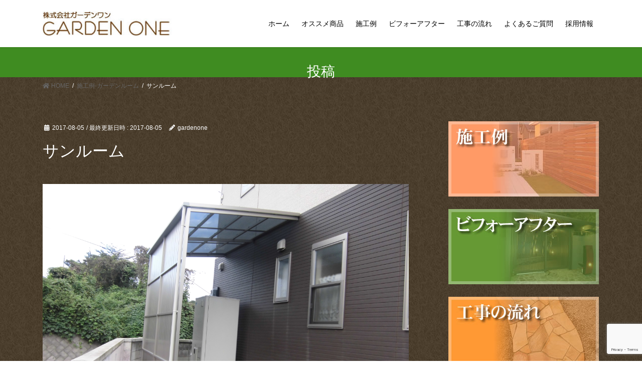

--- FILE ---
content_type: text/html; charset=UTF-8
request_url: https://garden-one.net/?attachment_id=858
body_size: 9601
content:
<!DOCTYPE html>
<html lang="ja"
	prefix="og: https://ogp.me/ns#" >
<head>

<!-- Google Tag Manager -->
<script>(function(w,d,s,l,i){w[l]=w[l]||[];w[l].push({'gtm.start':
new Date().getTime(),event:'gtm.js'});var f=d.getElementsByTagName(s)[0],
j=d.createElement(s),dl=l!='dataLayer'?'&l='+l:'';j.async=true;j.src=
'https://www.googletagmanager.com/gtm.js?id='+i+dl;f.parentNode.insertBefore(j,f);
})(window,document,'script','dataLayer','GTM-N2DVTJ45');</script>
<!-- End Google Tag Manager -->

<meta charset="utf-8">
<meta http-equiv="X-UA-Compatible" content="IE=edge">
<meta name="viewport" content="width=device-width, initial-scale=1">

<!-- calc css js -->
<link rel="stylesheet" type="text/css" href="https://garden-one.net/wp/wp-content/themes/lightning/assets/calc/jquery.bxslider.min.css" media="all" />
<link rel="stylesheet" type="text/css" href="https://garden-one.net/wp/wp-content/themes/lightning/assets/calc/calc.css?16245468004" media="all" />


<!-- fancybox css js -->
<link rel="stylesheet" type="text/css" href="https://cdnjs.cloudflare.com/ajax/libs/fancybox/3.5.7/jquery.fancybox.css" media="all" />

<script src="https://ajax.googleapis.com/ajax/libs/jquery/3.4.1/jquery.min.js"></script>
<script src="https://garden-one.net/wp/wp-content/themes/lightning/assets/calc/jquery.bxslider.min.js"></script>
<script src="https://garden-one.net/wp/wp-content/themes/lightning/assets/calc/single.js?16245468009"></script>
<script src="https://garden-one.net/wp/wp-content/themes/lightning/assets/calc/calc.js?16241148001"></script>
<!-- /calc css js -->

<title>サンルーム | ガーデンワン(GARDEN ONE)</title>

		<!-- All in One SEO 4.1.0.3 -->
		<meta name="description" content="テラス"/>
		<meta property="og:site_name" content="ガーデンワン(GARDEN ONE) | 群馬で外構エクステリア・造園・造成ならガーデンワン(GARDEN ONE)" />
		<meta property="og:type" content="article" />
		<meta property="og:title" content="サンルーム | ガーデンワン(GARDEN ONE)" />
		<meta property="article:published_time" content="2017-08-05T10:41:26Z" />
		<meta property="article:modified_time" content="2017-08-05T10:41:34Z" />
		<meta name="twitter:card" content="summary" />
		<meta name="twitter:domain" content="garden-one.net" />
		<meta name="twitter:title" content="サンルーム | ガーデンワン(GARDEN ONE)" />
		<meta name="google" content="nositelinkssearchbox" />
		<script type="application/ld+json" class="aioseo-schema">
			{"@context":"https:\/\/schema.org","@graph":[{"@type":"WebSite","@id":"https:\/\/garden-one.net\/#website","url":"https:\/\/garden-one.net\/","name":"\u30ac\u30fc\u30c7\u30f3\u30ef\u30f3(GARDEN ONE)","description":"\u7fa4\u99ac\u3067\u5916\u69cb\u30a8\u30af\u30b9\u30c6\u30ea\u30a2\u30fb\u9020\u5712\u30fb\u9020\u6210\u306a\u3089\u30ac\u30fc\u30c7\u30f3\u30ef\u30f3(GARDEN ONE)","publisher":{"@id":"https:\/\/garden-one.net\/#organization"}},{"@type":"Organization","@id":"https:\/\/garden-one.net\/#organization","name":"\u30ac\u30fc\u30c7\u30f3\u30ef\u30f3(GARDEN ONE)","url":"https:\/\/garden-one.net\/"},{"@type":"BreadcrumbList","@id":"https:\/\/garden-one.net\/?attachment_id=858#breadcrumblist","itemListElement":[{"@type":"ListItem","@id":"https:\/\/garden-one.net\/#listItem","position":"1","item":{"@id":"https:\/\/garden-one.net\/#item","name":"\u30db\u30fc\u30e0","description":"\u7fa4\u99ac\u770c\u524d\u6a4b\u5e02\u3001\u9ad8\u5d0e\u5e02\u3001\u4f0a\u52e2\u5d0e\u5e02\u3067\u5916\u69cb\u30a8\u30af\u30b9\u30c6\u30ea\u30a2\u30fb\u30ab\u30fc\u30dd\u30fc\u30c8\u8a2d\u7f6e\u306a\u3089\u682a\u5f0f\u4f1a\u793e\u30ac\u30fc\u30c7\u30f3\u30ef\u30f3(GARDEN ONE)\u3078\u304a\u4efb\u305b\u304f\u3060\u3055\u3044\u3002","url":"https:\/\/garden-one.net\/"}}]},{"@type":"Person","@id":"https:\/\/garden-one.net\/author\/gardenone\/#author","url":"https:\/\/garden-one.net\/author\/gardenone\/","name":"gardenone","image":{"@type":"ImageObject","@id":"https:\/\/garden-one.net\/?attachment_id=858#authorImage","url":"https:\/\/secure.gravatar.com\/avatar\/8f201f3918f0655a75726bd5ee143b5d?s=96&d=mm&r=g","width":"96","height":"96","caption":"gardenone"}},{"@type":"ItemPage","@id":"https:\/\/garden-one.net\/?attachment_id=858#itempage","url":"https:\/\/garden-one.net\/?attachment_id=858","name":"\u30b5\u30f3\u30eb\u30fc\u30e0 | \u30ac\u30fc\u30c7\u30f3\u30ef\u30f3(GARDEN ONE)","description":"\u30c6\u30e9\u30b9","inLanguage":"ja","isPartOf":{"@id":"https:\/\/garden-one.net\/#website"},"breadcrumb":{"@id":"https:\/\/garden-one.net\/?attachment_id=858#breadcrumblist"},"author":"https:\/\/garden-one.net\/?attachment_id=858#author","creator":"https:\/\/garden-one.net\/?attachment_id=858#author","datePublished":"2017-08-05T10:41:26+09:00","dateModified":"2017-08-05T10:41:34+09:00"}]}
		</script>
		<!-- All in One SEO -->

<link rel='dns-prefetch' href='//www.google.com' />
<link rel='dns-prefetch' href='//s.w.org' />
<link rel="alternate" type="application/rss+xml" title="ガーデンワン(GARDEN ONE) &raquo; フィード" href="https://garden-one.net/feed/" />
<link rel="alternate" type="application/rss+xml" title="ガーデンワン(GARDEN ONE) &raquo; コメントフィード" href="https://garden-one.net/comments/feed/" />
		<script type="text/javascript">
			window._wpemojiSettings = {"baseUrl":"https:\/\/s.w.org\/images\/core\/emoji\/13.0.1\/72x72\/","ext":".png","svgUrl":"https:\/\/s.w.org\/images\/core\/emoji\/13.0.1\/svg\/","svgExt":".svg","source":{"concatemoji":"https:\/\/garden-one.net\/wp\/wp-includes\/js\/wp-emoji-release.min.js?ver=5.7.14"}};
			!function(e,a,t){var n,r,o,i=a.createElement("canvas"),p=i.getContext&&i.getContext("2d");function s(e,t){var a=String.fromCharCode;p.clearRect(0,0,i.width,i.height),p.fillText(a.apply(this,e),0,0);e=i.toDataURL();return p.clearRect(0,0,i.width,i.height),p.fillText(a.apply(this,t),0,0),e===i.toDataURL()}function c(e){var t=a.createElement("script");t.src=e,t.defer=t.type="text/javascript",a.getElementsByTagName("head")[0].appendChild(t)}for(o=Array("flag","emoji"),t.supports={everything:!0,everythingExceptFlag:!0},r=0;r<o.length;r++)t.supports[o[r]]=function(e){if(!p||!p.fillText)return!1;switch(p.textBaseline="top",p.font="600 32px Arial",e){case"flag":return s([127987,65039,8205,9895,65039],[127987,65039,8203,9895,65039])?!1:!s([55356,56826,55356,56819],[55356,56826,8203,55356,56819])&&!s([55356,57332,56128,56423,56128,56418,56128,56421,56128,56430,56128,56423,56128,56447],[55356,57332,8203,56128,56423,8203,56128,56418,8203,56128,56421,8203,56128,56430,8203,56128,56423,8203,56128,56447]);case"emoji":return!s([55357,56424,8205,55356,57212],[55357,56424,8203,55356,57212])}return!1}(o[r]),t.supports.everything=t.supports.everything&&t.supports[o[r]],"flag"!==o[r]&&(t.supports.everythingExceptFlag=t.supports.everythingExceptFlag&&t.supports[o[r]]);t.supports.everythingExceptFlag=t.supports.everythingExceptFlag&&!t.supports.flag,t.DOMReady=!1,t.readyCallback=function(){t.DOMReady=!0},t.supports.everything||(n=function(){t.readyCallback()},a.addEventListener?(a.addEventListener("DOMContentLoaded",n,!1),e.addEventListener("load",n,!1)):(e.attachEvent("onload",n),a.attachEvent("onreadystatechange",function(){"complete"===a.readyState&&t.readyCallback()})),(n=t.source||{}).concatemoji?c(n.concatemoji):n.wpemoji&&n.twemoji&&(c(n.twemoji),c(n.wpemoji)))}(window,document,window._wpemojiSettings);
		</script>
		<style type="text/css">
img.wp-smiley,
img.emoji {
	display: inline !important;
	border: none !important;
	box-shadow: none !important;
	height: 1em !important;
	width: 1em !important;
	margin: 0 .07em !important;
	vertical-align: -0.1em !important;
	background: none !important;
	padding: 0 !important;
}
</style>
	<link rel='stylesheet' id='sbi_styles-css'  href='https://garden-one.net/wp/wp-content/plugins/instagram-feed/css/sbi-styles.min.css?ver=6.9.1' type='text/css' media='all' />
<link rel='stylesheet' id='vkExUnit_common_style-css'  href='https://garden-one.net/wp/wp-content/plugins/vk-all-in-one-expansion-unit/assets/css/vkExUnit_style_in_bs.css?ver=9.60.1.0' type='text/css' media='all' />
<style id='vkExUnit_common_style-inline-css' type='text/css'>
:root {--ver_page_top_button_url:url(https://garden-one.net/wp/wp-content/plugins/vk-all-in-one-expansion-unit/assets/images/to-top-btn-icon.svg);}@font-face {font-weight: normal;font-style: normal;font-family: "vk_sns";src: url("https://garden-one.net/wp/wp-content/plugins/vk-all-in-one-expansion-unit/inc/sns/icons/fonts/vk_sns.eot?-bq20cj");src: url("https://garden-one.net/wp/wp-content/plugins/vk-all-in-one-expansion-unit/inc/sns/icons/fonts/vk_sns.eot?#iefix-bq20cj") format("embedded-opentype"),url("https://garden-one.net/wp/wp-content/plugins/vk-all-in-one-expansion-unit/inc/sns/icons/fonts/vk_sns.woff?-bq20cj") format("woff"),url("https://garden-one.net/wp/wp-content/plugins/vk-all-in-one-expansion-unit/inc/sns/icons/fonts/vk_sns.ttf?-bq20cj") format("truetype"),url("https://garden-one.net/wp/wp-content/plugins/vk-all-in-one-expansion-unit/inc/sns/icons/fonts/vk_sns.svg?-bq20cj#vk_sns") format("svg");}
</style>
<link rel='stylesheet' id='wp-block-library-css'  href='https://garden-one.net/wp/wp-includes/css/dist/block-library/style.min.css?ver=5.7.14' type='text/css' media='all' />
<link rel='stylesheet' id='contact-form-7-css'  href='https://garden-one.net/wp/wp-content/plugins/contact-form-7/includes/css/styles.css?ver=5.4.1' type='text/css' media='all' />
<link rel='stylesheet' id='foobox-free-min-css'  href='https://garden-one.net/wp/wp-content/plugins/foobox-image-lightbox/free/css/foobox.free.min.css?ver=2.7.16' type='text/css' media='all' />
<link rel='stylesheet' id='bootstrap-4-style-css'  href='https://garden-one.net/wp/wp-content/themes/lightning/library/bootstrap-4/css/bootstrap.min.css?ver=4.5.0' type='text/css' media='all' />
<link rel='stylesheet' id='lightning-common-style-css'  href='https://garden-one.net/wp/wp-content/themes/lightning/assets/css/common.css?ver=13.8.13' type='text/css' media='all' />
<style id='lightning-common-style-inline-css' type='text/css'>
/* vk-mobile-nav */:root {--vk-mobile-nav-menu-btn-bg-src: url("https://garden-one.net/wp/wp-content/themes/lightning/inc/vk-mobile-nav/package/images/vk-menu-btn-black.svg");--vk-mobile-nav-menu-btn-close-bg-src: url("https://garden-one.net/wp/wp-content/themes/lightning/inc/vk-mobile-nav/package/images/vk-menu-close-black.svg");--vk-menu-acc-icon-open-black-bg-src: url("https://garden-one.net/wp/wp-content/themes/lightning/inc/vk-mobile-nav/package/images/vk-menu-acc-icon-open-black.svg");--vk-menu-acc-icon-open-white-bg-src: url("https://garden-one.net/wp/wp-content/themes/lightning/inc/vk-mobile-nav/package/images/vk-menu-acc-icon-open-white.svg");--vk-menu-acc-icon-close-black-bg-src: url("https://garden-one.net/wp/wp-content/themes/lightning/inc/vk-mobile-nav/package/images/vk-menu-close-black.svg");--vk-menu-acc-icon-close-white-bg-src: url("https://garden-one.net/wp/wp-content/themes/lightning/inc/vk-mobile-nav/package/images/vk-menu-close-white.svg");}
</style>
<link rel='stylesheet' id='lightning-design-style-css'  href='https://garden-one.net/wp/wp-content/themes/lightning/design-skin/origin2/css/style.css?ver=13.8.13' type='text/css' media='all' />
<style id='lightning-design-style-inline-css' type='text/css'>
/* ltg common custom */:root {--vk-menu-acc-btn-border-color:#333;--vk-color-primary:#3f8c21;--color-key:#3f8c21;--color-key-dark:#3f0d00;}.bbp-submit-wrapper .button.submit { background-color:#3f0d00 ; }.bbp-submit-wrapper .button.submit:hover { background-color:#3f8c21 ; }.veu_color_txt_key { color:#3f0d00 ; }.veu_color_bg_key { background-color:#3f0d00 ; }.veu_color_border_key { border-color:#3f0d00 ; }.btn-default { border-color:#3f8c21;color:#3f8c21;}.btn-default:focus,.btn-default:hover { border-color:#3f8c21;background-color: #3f8c21; }.wp-block-search__button,.btn-primary { background-color:#3f8c21;border-color:#3f0d00; }.wp-block-search__button:focus,.wp-block-search__button:hover,.btn-primary:not(:disabled):not(.disabled):active,.btn-primary:focus,.btn-primary:hover { background-color:#3f0d00;border-color:#3f8c21; }.btn-outline-primary { color : #3f8c21 ; border-color:#3f8c21; }.btn-outline-primary:not(:disabled):not(.disabled):active,.btn-outline-primary:focus,.btn-outline-primary:hover { color : #fff; background-color:#3f8c21;border-color:#3f0d00; }a { color:#337ab7; }
.tagcloud a:before { font-family: "Font Awesome 5 Free";content: "\f02b";font-weight: bold; }
.media .media-body .media-heading a:hover { color:#3f8c21; }@media (min-width: 768px){.gMenu > li:before,.gMenu > li.menu-item-has-children::after { border-bottom-color:#3f0d00 }.gMenu li li { background-color:#3f0d00 }.gMenu li li a:hover { background-color:#3f8c21; }} /* @media (min-width: 768px) */.page-header { background-color:#3f8c21; }h2,.mainSection-title { border-top-color:#3f8c21; }h3:after,.subSection-title:after { border-bottom-color:#3f8c21; }ul.page-numbers li span.page-numbers.current,.page-link dl .post-page-numbers.current { background-color:#3f8c21; }.pager li > a { border-color:#3f8c21;color:#3f8c21;}.pager li > a:hover { background-color:#3f8c21;color:#fff;}.siteFooter { border-top-color:#3f8c21; }dt { border-left-color:#3f8c21; }:root {--g_nav_main_acc_icon_open_url:url(https://garden-one.net/wp/wp-content/themes/lightning/inc/vk-mobile-nav/package/images/vk-menu-acc-icon-open-black.svg);--g_nav_main_acc_icon_close_url: url(https://garden-one.net/wp/wp-content/themes/lightning/inc/vk-mobile-nav/package/images/vk-menu-close-black.svg);--g_nav_sub_acc_icon_open_url: url(https://garden-one.net/wp/wp-content/themes/lightning/inc/vk-mobile-nav/package/images/vk-menu-acc-icon-open-white.svg);--g_nav_sub_acc_icon_close_url: url(https://garden-one.net/wp/wp-content/themes/lightning/inc/vk-mobile-nav/package/images/vk-menu-close-white.svg);}
</style>
<link rel='stylesheet' id='vk-blocks-build-css-css'  href='https://garden-one.net/wp/wp-content/plugins/vk-all-in-one-expansion-unit/inc/vk-blocks/package/build/block-build.css?ver=0.38.6' type='text/css' media='all' />
<link rel='stylesheet' id='lightning-theme-style-css'  href='https://garden-one.net/wp/wp-content/themes/lightning_child/style.css?ver=13.8.13' type='text/css' media='all' />
<link rel='stylesheet' id='vk-font-awesome-css'  href='https://garden-one.net/wp/wp-content/themes/lightning/inc/font-awesome/package/versions/5/css/all.min.css?ver=5.13.0' type='text/css' media='all' />
<script type='text/javascript' src='https://garden-one.net/wp/wp-includes/js/jquery/jquery.min.js?ver=3.5.1' id='jquery-core-js'></script>
<script type='text/javascript' src='https://garden-one.net/wp/wp-includes/js/jquery/jquery-migrate.min.js?ver=3.3.2' id='jquery-migrate-js'></script>
<script type='text/javascript' id='foobox-free-min-js-before'>
/* Run FooBox FREE (v2.7.16) */
var FOOBOX = window.FOOBOX = {
	ready: true,
	disableOthers: false,
	o: {wordpress: { enabled: true }, countMessage:'image %index of %total', excludes:'.fbx-link,.nofoobox,.nolightbox,a[href*="pinterest.com/pin/create/button/"]', affiliate : { enabled: false }},
	selectors: [
		".foogallery-container.foogallery-lightbox-foobox", ".foogallery-container.foogallery-lightbox-foobox-free", ".gallery", ".wp-block-gallery", ".wp-caption", ".wp-block-image", "a:has(img[class*=wp-image-])", ".foobox"
	],
	pre: function( $ ){
		// Custom JavaScript (Pre)
		
	},
	post: function( $ ){
		// Custom JavaScript (Post)
		
		// Custom Captions Code
		
	},
	custom: function( $ ){
		// Custom Extra JS
		
	}
};
</script>
<script type='text/javascript' src='https://garden-one.net/wp/wp-content/plugins/foobox-image-lightbox/free/js/foobox.free.min.js?ver=2.7.16' id='foobox-free-min-js'></script>
<link rel="https://api.w.org/" href="https://garden-one.net/wp-json/" /><link rel="alternate" type="application/json" href="https://garden-one.net/wp-json/wp/v2/media/858" /><link rel="EditURI" type="application/rsd+xml" title="RSD" href="https://garden-one.net/wp/xmlrpc.php?rsd" />
<link rel="wlwmanifest" type="application/wlwmanifest+xml" href="https://garden-one.net/wp/wp-includes/wlwmanifest.xml" /> 
<meta name="generator" content="WordPress 5.7.14" />
<link rel='shortlink' href='https://garden-one.net/?p=858' />
<link rel="alternate" type="application/json+oembed" href="https://garden-one.net/wp-json/oembed/1.0/embed?url=https%3A%2F%2Fgarden-one.net%2F%3Fattachment_id%3D858" />
<link rel="alternate" type="text/xml+oembed" href="https://garden-one.net/wp-json/oembed/1.0/embed?url=https%3A%2F%2Fgarden-one.net%2F%3Fattachment_id%3D858&#038;format=xml" />
<script async src="https://s.yimg.jp/images/listing/tool/cv/ytag.js"></script>
<script>
window.yjDataLayer = window.yjDataLayer || [];
function ytag() { yjDataLayer.push(arguments); }
</script>

<script async src="https://s.yimg.jp/images/listing/tool/cv/ytag.js"></script>
<script>
window.yjDataLayer = window.yjDataLayer || [];
function ytag() { yjDataLayer.push(arguments); }
ytag({
  "type":"yjad_retargeting",
  "config":{
    "yahoo_retargeting_id": "0G6I35P9U3",
    "yahoo_retargeting_label": "",
    "yahoo_retargeting_page_type": "",
    "yahoo_retargeting_items":[
      {item_id: '', category_id: '', price: '', quantity: ''}
    ]
  }
});
</script><!-- [ VK All in One Expansion Unit Common ] -->
<style type="text/css">
.veu_color_txt_key { color:#3f0d00 ; }
.veu_color_bg_key { background-color:#3f0d00 ; }
.veu_color_border_key { border-color:#3f0d00 ; }
a { color:#3f0d00 ; }
a:hover { color:#3f8c21 ; }
.btn-default { border-color:#3f8c21;color:#3f8c21;}
.btn-default:focus,
.btn-default:hover { border-color:#3f8c21;background-color: #3f8c21; }
.btn-primary { background-color:#3f8c21;border-color:#3f0d00; }
.btn-primary:focus,
.btn-primary:hover { background-color:#3f0d00;border-color:#3f8c21; }
</style>
<!-- [ / VK All in One Expansion Unit Common ] -->
	<style id="lightning-color-custom-for-plugins" type="text/css">/* ltg theme common */.color_key_bg,.color_key_bg_hover:hover{background-color: #3f8c21;}.color_key_txt,.color_key_txt_hover:hover{color: #3f8c21;}.color_key_border,.color_key_border_hover:hover{border-color: #3f8c21;}.color_key_dark_bg,.color_key_dark_bg_hover:hover{background-color: #3f0d00;}.color_key_dark_txt,.color_key_dark_txt_hover:hover{color: #3f0d00;}.color_key_dark_border,.color_key_dark_border_hover:hover{border-color: #3f0d00;}</style><link rel="icon" href="https://garden-one.net/wp/wp-content/uploads/2025/02/cropped-logo-32x32.jpg" sizes="32x32" />
<link rel="icon" href="https://garden-one.net/wp/wp-content/uploads/2025/02/cropped-logo-192x192.jpg" sizes="192x192" />
<link rel="apple-touch-icon" href="https://garden-one.net/wp/wp-content/uploads/2025/02/cropped-logo-180x180.jpg" />
<meta name="msapplication-TileImage" content="https://garden-one.net/wp/wp-content/uploads/2025/02/cropped-logo-270x270.jpg" />

</head>
<body class="attachment attachment-template-default single single-attachment postid-858 attachmentid-858 attachment-jpeg post-name-%e3%82%b5%e3%83%b3%e3%83%ab%e3%83%bc%e3%83%a0 post-type-attachment sidebar-fix sidebar-fix-priority-top bootstrap4 device-pc fa_v5_css">

<!-- Google Tag Manager (noscript) -->
<noscript><iframe src="https://www.googletagmanager.com/ns.html?id=GTM-N2DVTJ45"
height="0" width="0" style="display:none;visibility:hidden"></iframe></noscript>
<!-- End Google Tag Manager (noscript) -->

<a class="skip-link screen-reader-text" href="#main">コンテンツへスキップ</a>
<a class="skip-link screen-reader-text" href="#vk-mobile-nav">ナビゲーションに移動</a>
<header class="siteHeader">
		<div class="container siteHeadContainer">
		<div class="navbar-header">
						<p class="navbar-brand siteHeader_logo">
			<a href="https://garden-one.net/">
				<span><img src="https://garden-one.net/wp/wp-content/uploads/2017/02/top2-1.jpg" alt="ガーデンワン(GARDEN ONE)" /></span>
			</a>
			</p>
					</div>

					<div id="gMenu_outer" class="gMenu_outer">
				<nav class="menu-menu1-container"><ul id="menu-menu1" class="menu gMenu vk-menu-acc"><li id="menu-item-30" class="menu-item menu-item-type-custom menu-item-object-custom menu-item-home"><a href="https://garden-one.net/"><strong class="gMenu_name">ホーム</strong></a></li>
<li id="menu-item-32" class="menu-item menu-item-type-post_type menu-item-object-page"><a href="https://garden-one.net/product/"><strong class="gMenu_name">オススメ商品</strong></a></li>
<li id="menu-item-36" class="menu-item menu-item-type-post_type menu-item-object-page"><a href="https://garden-one.net/works/"><strong class="gMenu_name">施工例</strong></a></li>
<li id="menu-item-34" class="menu-item menu-item-type-post_type menu-item-object-page"><a href="https://garden-one.net/before-after/"><strong class="gMenu_name">ビフォーアフター</strong></a></li>
<li id="menu-item-35" class="menu-item menu-item-type-post_type menu-item-object-page"><a href="https://garden-one.net/flow/"><strong class="gMenu_name">工事の流れ</strong></a></li>
<li id="menu-item-31" class="menu-item menu-item-type-post_type menu-item-object-page"><a href="https://garden-one.net/faq/"><strong class="gMenu_name">よくあるご質問</strong></a></li>
<li id="menu-item-1072" class="menu-item menu-item-type-custom menu-item-object-custom"><a href="https://garden-one.net/recruit/"><strong class="gMenu_name">採用情報</strong></a></li>
</ul></nav>			</div>
			</div>
	</header>

<div class="section page-header"><div class="container"><div class="row"><div class="col-md-12">
<div class="page-header_pageTitle">
投稿</div>
</div></div></div></div><!-- [ /.page-header ] -->


<!-- [ .breadSection ] --><div class="section breadSection"><div class="container"><div class="row"><ol class="breadcrumb" itemtype="http://schema.org/BreadcrumbList"><li id="panHome" itemprop="itemListElement" itemscope itemtype="http://schema.org/ListItem"><a itemprop="item" href="https://garden-one.net/"><span itemprop="name"><i class="fa fa-home"></i> HOME</span></a></li><li itemprop="itemListElement" itemscope itemtype="http://schema.org/ListItem"><a itemprop="item" href="https://garden-one.net/?foogallery=%e6%96%bd%e5%b7%a5%e4%be%8b%e3%82%ac%e3%83%bc%e3%83%87%e3%83%b3%e3%83%ab%e3%83%bc%e3%83%a0"><span itemprop="name">施工例-ガーデンルーム</span></a></li><li><span>サンルーム</span></li></ol></div></div></div><!-- [ /.breadSection ] -->

<div class="section siteContent">
<div class="container">
<div class="row">

	<div class="col mainSection mainSection-col-two baseSection vk_posts-mainSection" id="main" role="main">
				<article id="post-858" class="entry entry-full post-858 attachment type-attachment status-inherit hentry">

	
	
		<header class="entry-header">
			<div class="entry-meta">


<span class="published entry-meta_items">2017-08-05</span>

<span class="entry-meta_items entry-meta_updated">/ 最終更新日時 : <span class="updated">2017-08-05</span></span>


	
	<span class="vcard author entry-meta_items entry-meta_items_author"><span class="fn">gardenone</span></span>




</div>
				<h1 class="entry-title">
											サンルーム									</h1>
		</header>

	
	
	<div class="entry-body">
				<p class="attachment"><a href='https://garden-one.net/wp/wp-content/uploads/2017/03/サンルーム.jpg'><img width="4608" height="3456" src="https://garden-one.net/wp/wp-content/uploads/2017/03/サンルーム.jpg" class="attachment-medium size-medium" alt="" loading="lazy" srcset="https://garden-one.net/wp/wp-content/uploads/2017/03/サンルーム.jpg 4608w, https://garden-one.net/wp/wp-content/uploads/2017/03/サンルーム-768x576.jpg 768w" sizes="(max-width: 4608px) 100vw, 4608px" /></a></p>
			</div>

	
	
	
	
		<div class="entry-footer">

			
		</div><!-- [ /.entry-footer ] -->
	
	
			
	
		
		
		
		
	
	
</article><!-- [ /#post-858 ] -->

			</div><!-- [ /.mainSection ] -->

			<div class="col subSection sideSection sideSection-col-two baseSection">
						<aside class="widget widget_vkexunit_banner" id="vkexunit_banner-8"><a href="https://garden-one.net/wp/?page_id=20" class="veu_banner" ><img src="https://garden-one.net/wp/wp-content/uploads/2017/02/top_pr1.jpg" alt="施工例" /></a></aside><aside class="widget widget_vkexunit_banner" id="vkexunit_banner-6"><a href="https://garden-one.net/wp/?page_id=22" class="veu_banner" ><img src="https://garden-one.net/wp/wp-content/uploads/2017/02/top_pr3.jpg" alt="ビフォーアフター" /></a></aside><aside class="widget widget_vkexunit_banner" id="vkexunit_banner-7"><a href="https://garden-one.net/wp/?page_id=24" class="veu_banner" ><img src="https://garden-one.net/wp/wp-content/uploads/2017/02/top_pr2.jpg" alt="工事の流れ" /></a></aside>					</div><!-- [ /.subSection ] -->
	

</div><!-- [ /.row ] -->
</div><!-- [ /.container ] -->
</div><!-- [ /.siteContent ] -->



<footer class="section siteFooter">
			<div class="footerMenu">
			<div class="container">
				<nav class="menu-menu2-container"><ul id="menu-menu2" class="menu nav"><li id="menu-item-77" class="menu-item menu-item-type-post_type menu-item-object-page menu-item-home menu-item-77"><a href="https://garden-one.net/">トップ</a></li>
<li id="menu-item-78" class="menu-item menu-item-type-post_type menu-item-object-page menu-item-78"><a href="https://garden-one.net/product/">オススメ商品</a></li>
<li id="menu-item-79" class="menu-item menu-item-type-post_type menu-item-object-page menu-item-79"><a href="https://garden-one.net/faq/">よくあるご質問</a></li>
<li id="menu-item-80" class="menu-item menu-item-type-post_type menu-item-object-page menu-item-80"><a href="https://garden-one.net/flow/">工事の流れ</a></li>
<li id="menu-item-81" class="menu-item menu-item-type-post_type menu-item-object-page menu-item-81"><a href="https://garden-one.net/before-after/">ビフォーアフター</a></li>
<li id="menu-item-82" class="menu-item menu-item-type-post_type menu-item-object-page menu-item-82"><a href="https://garden-one.net/works/">施工例</a></li>
<li id="menu-item-181" class="menu-item menu-item-type-post_type menu-item-object-page menu-item-181"><a href="https://garden-one.net/outline/">会社概要</a></li>
<li id="menu-item-184" class="menu-item menu-item-type-post_type menu-item-object-page menu-item-184"><a href="https://garden-one.net/privacy/">個人情報保護</a></li>
<li id="menu-item-698" class="menu-item menu-item-type-post_type menu-item-object-page menu-item-698"><a href="https://garden-one.net/otoiawase/">お問合せ</a></li>
<li id="menu-item-794" class="menu-item menu-item-type-post_type menu-item-object-page menu-item-794"><a href="https://garden-one.net/reason6/">GARDEN ONEが愛される6つの理由</a></li>
<li id="menu-item-1073" class="menu-item menu-item-type-custom menu-item-object-custom menu-item-1073"><a href="https://garden-one.net/recruit/">採用情報</a></li>
</ul></nav>			</div>
		</div>
					<div class="container sectionBox footerWidget">
			<div class="row">
				<div class="col-md-4"><aside class="widget widget_vkexunit_banner" id="vkexunit_banner-3"><a href="http://www.lixil.co.jp/" class="veu_banner" target="_blank" ><img src="https://garden-one.net/wp/wp-content/uploads/2017/03/lixil.png" alt="" /></a></aside><aside class="widget widget_vkexunit_banner" id="vkexunit_banner-4"><a href="http://www.ykkap.co.jp/" class="veu_banner" target="_blank" ><img src="https://garden-one.net/wp/wp-content/uploads/2017/03/ykkap.jpg" alt="" /></a></aside><aside class="widget widget_vkexunit_banner" id="vkexunit_banner-5"><a href="https://www.s-bic.co.jp/" class="veu_banner" target="_blank" ><img src="https://garden-one.net/wp/wp-content/uploads/2017/03/sbic.jpg" alt="" /></a></aside><aside class="widget widget_vkexunit_banner" id="vkexunit_banner-2"><a href="http://www.exteriorworld.jp/" class="veu_banner" target="_blank" ><img src="https://garden-one.net/wp/wp-content/uploads/2017/03/sankyo.jpg" alt="" /></a></aside><aside class="widget widget_vkexunit_banner" id="vkexunit_banner-9"><a href="http://toyo-kogyo.co.jp/" class="veu_banner" target="_blank" ><img src="https://garden-one.net/wp/wp-content/uploads/2022/04/f-1.png" alt="" /></a></aside><aside class="widget widget_vkexunit_banner" id="vkexunit_banner-10"><a href="https://www.yodoko.co.jp/" class="veu_banner" target="_blank" ><img src="https://garden-one.net/wp/wp-content/uploads/2022/04/f-2.png" alt="" /></a></aside><aside class="widget widget_vkexunit_banner" id="vkexunit_banner-11"><a href="http://www.machidacorp.co.jp/" class="veu_banner" target="_blank" ><img src="https://garden-one.net/wp/wp-content/uploads/2022/04/f-3.png" alt="" /></a></aside><aside class="widget widget_vkexunit_banner" id="vkexunit_banner-12"><a href="https://takasho.co.jp/" class="veu_banner" target="_blank" ><img src="https://garden-one.net/wp/wp-content/uploads/2022/04/f-4.png" alt="" /></a></aside><aside class="widget widget_vkexunit_banner" id="vkexunit_banner-13"><a href="https://www.inaba-ss.co.jp/" class="veu_banner" target="_blank" ><img src="https://garden-one.net/wp/wp-content/uploads/2022/04/f-5.png" alt="" /></a></aside><aside class="widget widget_vkexunit_banner" id="vkexunit_banner-14"><a href="https://kenzai.shikoku.co.jp/" class="veu_banner" target="_blank" ><img src="https://garden-one.net/wp/wp-content/uploads/2022/04/f-6.png" alt="" /></a></aside></div><div class="col-md-4"><aside class="widget widget_wp_widget_vkexunit_profile" id="wp_widget_vkexunit_profile-4">
<div class="veu_profile">
<h1 class="widget-title subSection-title">対応エリア</h1><div class="profile" >
<p class="profile_text">群馬県　中之条町／渋川市／桐生市／みどり市／高崎市／前橋市／吉岡町／榛東村／安中市／下仁田町／富岡市／甘楽町／藤岡市／玉村町／伊勢崎市／太田市／邑楽町／大泉町／沼田市<br />
栃木県　足利市<br />
埼玉県　神川町／上里町／本庄市／深谷市／熊谷市／寄居町／花園町</p>

</div>
<!-- / .site-profile -->
</div>
</aside></div><div class="col-md-4"><aside class="widget widget_wp_widget_vkexunit_profile" id="wp_widget_vkexunit_profile-2">
<div class="veu_profile">
<div class="profile" >
<p class="profile_text">株式会社ＧＡＲＤＥＮ　ＯＮＥ<br />
群馬県前橋市六供町5-19-9<br />
ＴＥＬ027-289-9679<br />
ＦＡＸ027-289-9680<br />
定休日 火・水曜日</p>

<ul class="sns_btns">
<li class="facebook_btn"><a href="https://www.facebook.com/exterior.gardenone" target="_blank" class="bg_fill"><i class="fab fa-facebook icon"></i></a></li><li class="mail_btn"><a href="https://garden-one.net/wp/?page_id=697" target="_blank" class="bg_fill"><i class="fas fa-envelope icon"></i></a></li></ul>

</div>
<!-- / .site-profile -->
</div>
</aside></div>			</div>
		</div>
	
	
	<div class="container sectionBox copySection text-center">
			<p>Copyright &copy; ガーデンワン(GARDEN ONE) All Rights Reserved.</p><p>Powered by <a href="https://wordpress.org/">WordPress</a> with <a href="https://lightning.nagoya/ja/" target="_blank" title="無料 WordPress テーマ Lightning"> Lightning Theme</a> &amp; <a href="https://ex-unit.nagoya/ja/" target="_blank">VK All in One Expansion Unit</a> by <a href="https://www.vektor-inc.co.jp/" target="_blank">Vektor,Inc.</a> technology.</p>	</div>
</footer>
<script async>
ytag({
  "type":"yjad_retargeting",
  "config":{
    "yahoo_retargeting_id": "8DI4M31SG8",
    "yahoo_retargeting_label": "",
    "yahoo_retargeting_page_type": "",
    "yahoo_retargeting_items":[
      {item_id: 'i1', category_id: '', price: '', quantity: ''},
      {item_id: 'i2', category_id: '', price: '', quantity: ''},
      {item_id: 'i3', category_id: '', price: '', quantity: ''}
    ]
  }
});
</script><a href="#top" id="page_top" class="page_top_btn">PAGE TOP</a><div id="vk-mobile-nav-menu-btn" class="vk-mobile-nav-menu-btn">MENU</div><div class="vk-mobile-nav vk-mobile-nav-drop-in" id="vk-mobile-nav"><nav class="vk-mobile-nav-menu-outer" role="navigation"><ul id="menu-menu1-1" class="vk-menu-acc menu"><li id="menu-item-30" class="menu-item menu-item-type-custom menu-item-object-custom menu-item-home menu-item-30"><a href="https://garden-one.net/">ホーム</a></li>
<li id="menu-item-32" class="menu-item menu-item-type-post_type menu-item-object-page menu-item-32"><a href="https://garden-one.net/product/">オススメ商品</a></li>
<li id="menu-item-36" class="menu-item menu-item-type-post_type menu-item-object-page menu-item-36"><a href="https://garden-one.net/works/">施工例</a></li>
<li id="menu-item-34" class="menu-item menu-item-type-post_type menu-item-object-page menu-item-34"><a href="https://garden-one.net/before-after/">ビフォーアフター</a></li>
<li id="menu-item-35" class="menu-item menu-item-type-post_type menu-item-object-page menu-item-35"><a href="https://garden-one.net/flow/">工事の流れ</a></li>
<li id="menu-item-31" class="menu-item menu-item-type-post_type menu-item-object-page menu-item-31"><a href="https://garden-one.net/faq/">よくあるご質問</a></li>
<li id="menu-item-1072" class="menu-item menu-item-type-custom menu-item-object-custom menu-item-1072"><a href="https://garden-one.net/recruit/">採用情報</a></li>
</ul></nav></div><!-- Instagram Feed JS -->
<script type="text/javascript">
var sbiajaxurl = "https://garden-one.net/wp/wp-admin/admin-ajax.php";
</script>
<script type='text/javascript' src='https://garden-one.net/wp/wp-includes/js/dist/vendor/wp-polyfill.min.js?ver=7.4.4' id='wp-polyfill-js'></script>
<script type='text/javascript' id='wp-polyfill-js-after'>
( 'fetch' in window ) || document.write( '<script src="https://garden-one.net/wp/wp-includes/js/dist/vendor/wp-polyfill-fetch.min.js?ver=3.0.0"></scr' + 'ipt>' );( document.contains ) || document.write( '<script src="https://garden-one.net/wp/wp-includes/js/dist/vendor/wp-polyfill-node-contains.min.js?ver=3.42.0"></scr' + 'ipt>' );( window.DOMRect ) || document.write( '<script src="https://garden-one.net/wp/wp-includes/js/dist/vendor/wp-polyfill-dom-rect.min.js?ver=3.42.0"></scr' + 'ipt>' );( window.URL && window.URL.prototype && window.URLSearchParams ) || document.write( '<script src="https://garden-one.net/wp/wp-includes/js/dist/vendor/wp-polyfill-url.min.js?ver=3.6.4"></scr' + 'ipt>' );( window.FormData && window.FormData.prototype.keys ) || document.write( '<script src="https://garden-one.net/wp/wp-includes/js/dist/vendor/wp-polyfill-formdata.min.js?ver=3.0.12"></scr' + 'ipt>' );( Element.prototype.matches && Element.prototype.closest ) || document.write( '<script src="https://garden-one.net/wp/wp-includes/js/dist/vendor/wp-polyfill-element-closest.min.js?ver=2.0.2"></scr' + 'ipt>' );( 'objectFit' in document.documentElement.style ) || document.write( '<script src="https://garden-one.net/wp/wp-includes/js/dist/vendor/wp-polyfill-object-fit.min.js?ver=2.3.4"></scr' + 'ipt>' );
</script>
<script type='text/javascript' id='contact-form-7-js-extra'>
/* <![CDATA[ */
var wpcf7 = {"api":{"root":"https:\/\/garden-one.net\/wp-json\/","namespace":"contact-form-7\/v1"}};
/* ]]> */
</script>
<script type='text/javascript' src='https://garden-one.net/wp/wp-content/plugins/contact-form-7/includes/js/index.js?ver=5.4.1' id='contact-form-7-js'></script>
<script type='text/javascript' id='lightning-js-js-extra'>
/* <![CDATA[ */
var lightningOpt = {"header_scrool":"1"};
/* ]]> */
</script>
<script type='text/javascript' src='https://garden-one.net/wp/wp-content/themes/lightning/assets/js/lightning.min.js?ver=13.8.13' id='lightning-js-js'></script>
<script type='text/javascript' src='https://garden-one.net/wp/wp-content/themes/lightning/library/bootstrap-4/js/bootstrap.min.js?ver=4.5.0' id='bootstrap-4-js-js'></script>
<script type='text/javascript' src='https://www.google.com/recaptcha/api.js?render=6LcgO-gcAAAAABqQMMw2LrDXW_LZv26tHPhPj71U&#038;ver=3.0' id='google-recaptcha-js'></script>
<script type='text/javascript' id='wpcf7-recaptcha-js-extra'>
/* <![CDATA[ */
var wpcf7_recaptcha = {"sitekey":"6LcgO-gcAAAAABqQMMw2LrDXW_LZv26tHPhPj71U","actions":{"homepage":"homepage","contactform":"contactform"}};
/* ]]> */
</script>
<script type='text/javascript' src='https://garden-one.net/wp/wp-content/plugins/contact-form-7/modules/recaptcha/index.js?ver=5.4.1' id='wpcf7-recaptcha-js'></script>
<script type='text/javascript' src='https://garden-one.net/wp/wp-includes/js/wp-embed.min.js?ver=5.7.14' id='wp-embed-js'></script>
<script type='text/javascript' id='vkExUnit_master-js-js-extra'>
/* <![CDATA[ */
var vkExOpt = {"ajax_url":"https:\/\/garden-one.net\/wp\/wp-admin\/admin-ajax.php","enable_smooth_scroll":"1"};
/* ]]> */
</script>
<script type='text/javascript' src='https://garden-one.net/wp/wp-content/plugins/vk-all-in-one-expansion-unit/assets/js/all.min.js?ver=9.60.1.0' id='vkExUnit_master-js-js'></script>
<link rel="stylesheet" type="text/css" href="" media="all" />
<script type="text/javascript" src="https://cdnjs.cloudflare.com/ajax/libs/fancybox/3.5.7/jquery.fancybox.min.js"></script>

</body>
</html>


--- FILE ---
content_type: text/html; charset=utf-8
request_url: https://www.google.com/recaptcha/api2/anchor?ar=1&k=6LcgO-gcAAAAABqQMMw2LrDXW_LZv26tHPhPj71U&co=aHR0cHM6Ly9nYXJkZW4tb25lLm5ldDo0NDM.&hl=en&v=N67nZn4AqZkNcbeMu4prBgzg&size=invisible&anchor-ms=20000&execute-ms=30000&cb=x96jw2rb4e5y
body_size: 48835
content:
<!DOCTYPE HTML><html dir="ltr" lang="en"><head><meta http-equiv="Content-Type" content="text/html; charset=UTF-8">
<meta http-equiv="X-UA-Compatible" content="IE=edge">
<title>reCAPTCHA</title>
<style type="text/css">
/* cyrillic-ext */
@font-face {
  font-family: 'Roboto';
  font-style: normal;
  font-weight: 400;
  font-stretch: 100%;
  src: url(//fonts.gstatic.com/s/roboto/v48/KFO7CnqEu92Fr1ME7kSn66aGLdTylUAMa3GUBHMdazTgWw.woff2) format('woff2');
  unicode-range: U+0460-052F, U+1C80-1C8A, U+20B4, U+2DE0-2DFF, U+A640-A69F, U+FE2E-FE2F;
}
/* cyrillic */
@font-face {
  font-family: 'Roboto';
  font-style: normal;
  font-weight: 400;
  font-stretch: 100%;
  src: url(//fonts.gstatic.com/s/roboto/v48/KFO7CnqEu92Fr1ME7kSn66aGLdTylUAMa3iUBHMdazTgWw.woff2) format('woff2');
  unicode-range: U+0301, U+0400-045F, U+0490-0491, U+04B0-04B1, U+2116;
}
/* greek-ext */
@font-face {
  font-family: 'Roboto';
  font-style: normal;
  font-weight: 400;
  font-stretch: 100%;
  src: url(//fonts.gstatic.com/s/roboto/v48/KFO7CnqEu92Fr1ME7kSn66aGLdTylUAMa3CUBHMdazTgWw.woff2) format('woff2');
  unicode-range: U+1F00-1FFF;
}
/* greek */
@font-face {
  font-family: 'Roboto';
  font-style: normal;
  font-weight: 400;
  font-stretch: 100%;
  src: url(//fonts.gstatic.com/s/roboto/v48/KFO7CnqEu92Fr1ME7kSn66aGLdTylUAMa3-UBHMdazTgWw.woff2) format('woff2');
  unicode-range: U+0370-0377, U+037A-037F, U+0384-038A, U+038C, U+038E-03A1, U+03A3-03FF;
}
/* math */
@font-face {
  font-family: 'Roboto';
  font-style: normal;
  font-weight: 400;
  font-stretch: 100%;
  src: url(//fonts.gstatic.com/s/roboto/v48/KFO7CnqEu92Fr1ME7kSn66aGLdTylUAMawCUBHMdazTgWw.woff2) format('woff2');
  unicode-range: U+0302-0303, U+0305, U+0307-0308, U+0310, U+0312, U+0315, U+031A, U+0326-0327, U+032C, U+032F-0330, U+0332-0333, U+0338, U+033A, U+0346, U+034D, U+0391-03A1, U+03A3-03A9, U+03B1-03C9, U+03D1, U+03D5-03D6, U+03F0-03F1, U+03F4-03F5, U+2016-2017, U+2034-2038, U+203C, U+2040, U+2043, U+2047, U+2050, U+2057, U+205F, U+2070-2071, U+2074-208E, U+2090-209C, U+20D0-20DC, U+20E1, U+20E5-20EF, U+2100-2112, U+2114-2115, U+2117-2121, U+2123-214F, U+2190, U+2192, U+2194-21AE, U+21B0-21E5, U+21F1-21F2, U+21F4-2211, U+2213-2214, U+2216-22FF, U+2308-230B, U+2310, U+2319, U+231C-2321, U+2336-237A, U+237C, U+2395, U+239B-23B7, U+23D0, U+23DC-23E1, U+2474-2475, U+25AF, U+25B3, U+25B7, U+25BD, U+25C1, U+25CA, U+25CC, U+25FB, U+266D-266F, U+27C0-27FF, U+2900-2AFF, U+2B0E-2B11, U+2B30-2B4C, U+2BFE, U+3030, U+FF5B, U+FF5D, U+1D400-1D7FF, U+1EE00-1EEFF;
}
/* symbols */
@font-face {
  font-family: 'Roboto';
  font-style: normal;
  font-weight: 400;
  font-stretch: 100%;
  src: url(//fonts.gstatic.com/s/roboto/v48/KFO7CnqEu92Fr1ME7kSn66aGLdTylUAMaxKUBHMdazTgWw.woff2) format('woff2');
  unicode-range: U+0001-000C, U+000E-001F, U+007F-009F, U+20DD-20E0, U+20E2-20E4, U+2150-218F, U+2190, U+2192, U+2194-2199, U+21AF, U+21E6-21F0, U+21F3, U+2218-2219, U+2299, U+22C4-22C6, U+2300-243F, U+2440-244A, U+2460-24FF, U+25A0-27BF, U+2800-28FF, U+2921-2922, U+2981, U+29BF, U+29EB, U+2B00-2BFF, U+4DC0-4DFF, U+FFF9-FFFB, U+10140-1018E, U+10190-1019C, U+101A0, U+101D0-101FD, U+102E0-102FB, U+10E60-10E7E, U+1D2C0-1D2D3, U+1D2E0-1D37F, U+1F000-1F0FF, U+1F100-1F1AD, U+1F1E6-1F1FF, U+1F30D-1F30F, U+1F315, U+1F31C, U+1F31E, U+1F320-1F32C, U+1F336, U+1F378, U+1F37D, U+1F382, U+1F393-1F39F, U+1F3A7-1F3A8, U+1F3AC-1F3AF, U+1F3C2, U+1F3C4-1F3C6, U+1F3CA-1F3CE, U+1F3D4-1F3E0, U+1F3ED, U+1F3F1-1F3F3, U+1F3F5-1F3F7, U+1F408, U+1F415, U+1F41F, U+1F426, U+1F43F, U+1F441-1F442, U+1F444, U+1F446-1F449, U+1F44C-1F44E, U+1F453, U+1F46A, U+1F47D, U+1F4A3, U+1F4B0, U+1F4B3, U+1F4B9, U+1F4BB, U+1F4BF, U+1F4C8-1F4CB, U+1F4D6, U+1F4DA, U+1F4DF, U+1F4E3-1F4E6, U+1F4EA-1F4ED, U+1F4F7, U+1F4F9-1F4FB, U+1F4FD-1F4FE, U+1F503, U+1F507-1F50B, U+1F50D, U+1F512-1F513, U+1F53E-1F54A, U+1F54F-1F5FA, U+1F610, U+1F650-1F67F, U+1F687, U+1F68D, U+1F691, U+1F694, U+1F698, U+1F6AD, U+1F6B2, U+1F6B9-1F6BA, U+1F6BC, U+1F6C6-1F6CF, U+1F6D3-1F6D7, U+1F6E0-1F6EA, U+1F6F0-1F6F3, U+1F6F7-1F6FC, U+1F700-1F7FF, U+1F800-1F80B, U+1F810-1F847, U+1F850-1F859, U+1F860-1F887, U+1F890-1F8AD, U+1F8B0-1F8BB, U+1F8C0-1F8C1, U+1F900-1F90B, U+1F93B, U+1F946, U+1F984, U+1F996, U+1F9E9, U+1FA00-1FA6F, U+1FA70-1FA7C, U+1FA80-1FA89, U+1FA8F-1FAC6, U+1FACE-1FADC, U+1FADF-1FAE9, U+1FAF0-1FAF8, U+1FB00-1FBFF;
}
/* vietnamese */
@font-face {
  font-family: 'Roboto';
  font-style: normal;
  font-weight: 400;
  font-stretch: 100%;
  src: url(//fonts.gstatic.com/s/roboto/v48/KFO7CnqEu92Fr1ME7kSn66aGLdTylUAMa3OUBHMdazTgWw.woff2) format('woff2');
  unicode-range: U+0102-0103, U+0110-0111, U+0128-0129, U+0168-0169, U+01A0-01A1, U+01AF-01B0, U+0300-0301, U+0303-0304, U+0308-0309, U+0323, U+0329, U+1EA0-1EF9, U+20AB;
}
/* latin-ext */
@font-face {
  font-family: 'Roboto';
  font-style: normal;
  font-weight: 400;
  font-stretch: 100%;
  src: url(//fonts.gstatic.com/s/roboto/v48/KFO7CnqEu92Fr1ME7kSn66aGLdTylUAMa3KUBHMdazTgWw.woff2) format('woff2');
  unicode-range: U+0100-02BA, U+02BD-02C5, U+02C7-02CC, U+02CE-02D7, U+02DD-02FF, U+0304, U+0308, U+0329, U+1D00-1DBF, U+1E00-1E9F, U+1EF2-1EFF, U+2020, U+20A0-20AB, U+20AD-20C0, U+2113, U+2C60-2C7F, U+A720-A7FF;
}
/* latin */
@font-face {
  font-family: 'Roboto';
  font-style: normal;
  font-weight: 400;
  font-stretch: 100%;
  src: url(//fonts.gstatic.com/s/roboto/v48/KFO7CnqEu92Fr1ME7kSn66aGLdTylUAMa3yUBHMdazQ.woff2) format('woff2');
  unicode-range: U+0000-00FF, U+0131, U+0152-0153, U+02BB-02BC, U+02C6, U+02DA, U+02DC, U+0304, U+0308, U+0329, U+2000-206F, U+20AC, U+2122, U+2191, U+2193, U+2212, U+2215, U+FEFF, U+FFFD;
}
/* cyrillic-ext */
@font-face {
  font-family: 'Roboto';
  font-style: normal;
  font-weight: 500;
  font-stretch: 100%;
  src: url(//fonts.gstatic.com/s/roboto/v48/KFO7CnqEu92Fr1ME7kSn66aGLdTylUAMa3GUBHMdazTgWw.woff2) format('woff2');
  unicode-range: U+0460-052F, U+1C80-1C8A, U+20B4, U+2DE0-2DFF, U+A640-A69F, U+FE2E-FE2F;
}
/* cyrillic */
@font-face {
  font-family: 'Roboto';
  font-style: normal;
  font-weight: 500;
  font-stretch: 100%;
  src: url(//fonts.gstatic.com/s/roboto/v48/KFO7CnqEu92Fr1ME7kSn66aGLdTylUAMa3iUBHMdazTgWw.woff2) format('woff2');
  unicode-range: U+0301, U+0400-045F, U+0490-0491, U+04B0-04B1, U+2116;
}
/* greek-ext */
@font-face {
  font-family: 'Roboto';
  font-style: normal;
  font-weight: 500;
  font-stretch: 100%;
  src: url(//fonts.gstatic.com/s/roboto/v48/KFO7CnqEu92Fr1ME7kSn66aGLdTylUAMa3CUBHMdazTgWw.woff2) format('woff2');
  unicode-range: U+1F00-1FFF;
}
/* greek */
@font-face {
  font-family: 'Roboto';
  font-style: normal;
  font-weight: 500;
  font-stretch: 100%;
  src: url(//fonts.gstatic.com/s/roboto/v48/KFO7CnqEu92Fr1ME7kSn66aGLdTylUAMa3-UBHMdazTgWw.woff2) format('woff2');
  unicode-range: U+0370-0377, U+037A-037F, U+0384-038A, U+038C, U+038E-03A1, U+03A3-03FF;
}
/* math */
@font-face {
  font-family: 'Roboto';
  font-style: normal;
  font-weight: 500;
  font-stretch: 100%;
  src: url(//fonts.gstatic.com/s/roboto/v48/KFO7CnqEu92Fr1ME7kSn66aGLdTylUAMawCUBHMdazTgWw.woff2) format('woff2');
  unicode-range: U+0302-0303, U+0305, U+0307-0308, U+0310, U+0312, U+0315, U+031A, U+0326-0327, U+032C, U+032F-0330, U+0332-0333, U+0338, U+033A, U+0346, U+034D, U+0391-03A1, U+03A3-03A9, U+03B1-03C9, U+03D1, U+03D5-03D6, U+03F0-03F1, U+03F4-03F5, U+2016-2017, U+2034-2038, U+203C, U+2040, U+2043, U+2047, U+2050, U+2057, U+205F, U+2070-2071, U+2074-208E, U+2090-209C, U+20D0-20DC, U+20E1, U+20E5-20EF, U+2100-2112, U+2114-2115, U+2117-2121, U+2123-214F, U+2190, U+2192, U+2194-21AE, U+21B0-21E5, U+21F1-21F2, U+21F4-2211, U+2213-2214, U+2216-22FF, U+2308-230B, U+2310, U+2319, U+231C-2321, U+2336-237A, U+237C, U+2395, U+239B-23B7, U+23D0, U+23DC-23E1, U+2474-2475, U+25AF, U+25B3, U+25B7, U+25BD, U+25C1, U+25CA, U+25CC, U+25FB, U+266D-266F, U+27C0-27FF, U+2900-2AFF, U+2B0E-2B11, U+2B30-2B4C, U+2BFE, U+3030, U+FF5B, U+FF5D, U+1D400-1D7FF, U+1EE00-1EEFF;
}
/* symbols */
@font-face {
  font-family: 'Roboto';
  font-style: normal;
  font-weight: 500;
  font-stretch: 100%;
  src: url(//fonts.gstatic.com/s/roboto/v48/KFO7CnqEu92Fr1ME7kSn66aGLdTylUAMaxKUBHMdazTgWw.woff2) format('woff2');
  unicode-range: U+0001-000C, U+000E-001F, U+007F-009F, U+20DD-20E0, U+20E2-20E4, U+2150-218F, U+2190, U+2192, U+2194-2199, U+21AF, U+21E6-21F0, U+21F3, U+2218-2219, U+2299, U+22C4-22C6, U+2300-243F, U+2440-244A, U+2460-24FF, U+25A0-27BF, U+2800-28FF, U+2921-2922, U+2981, U+29BF, U+29EB, U+2B00-2BFF, U+4DC0-4DFF, U+FFF9-FFFB, U+10140-1018E, U+10190-1019C, U+101A0, U+101D0-101FD, U+102E0-102FB, U+10E60-10E7E, U+1D2C0-1D2D3, U+1D2E0-1D37F, U+1F000-1F0FF, U+1F100-1F1AD, U+1F1E6-1F1FF, U+1F30D-1F30F, U+1F315, U+1F31C, U+1F31E, U+1F320-1F32C, U+1F336, U+1F378, U+1F37D, U+1F382, U+1F393-1F39F, U+1F3A7-1F3A8, U+1F3AC-1F3AF, U+1F3C2, U+1F3C4-1F3C6, U+1F3CA-1F3CE, U+1F3D4-1F3E0, U+1F3ED, U+1F3F1-1F3F3, U+1F3F5-1F3F7, U+1F408, U+1F415, U+1F41F, U+1F426, U+1F43F, U+1F441-1F442, U+1F444, U+1F446-1F449, U+1F44C-1F44E, U+1F453, U+1F46A, U+1F47D, U+1F4A3, U+1F4B0, U+1F4B3, U+1F4B9, U+1F4BB, U+1F4BF, U+1F4C8-1F4CB, U+1F4D6, U+1F4DA, U+1F4DF, U+1F4E3-1F4E6, U+1F4EA-1F4ED, U+1F4F7, U+1F4F9-1F4FB, U+1F4FD-1F4FE, U+1F503, U+1F507-1F50B, U+1F50D, U+1F512-1F513, U+1F53E-1F54A, U+1F54F-1F5FA, U+1F610, U+1F650-1F67F, U+1F687, U+1F68D, U+1F691, U+1F694, U+1F698, U+1F6AD, U+1F6B2, U+1F6B9-1F6BA, U+1F6BC, U+1F6C6-1F6CF, U+1F6D3-1F6D7, U+1F6E0-1F6EA, U+1F6F0-1F6F3, U+1F6F7-1F6FC, U+1F700-1F7FF, U+1F800-1F80B, U+1F810-1F847, U+1F850-1F859, U+1F860-1F887, U+1F890-1F8AD, U+1F8B0-1F8BB, U+1F8C0-1F8C1, U+1F900-1F90B, U+1F93B, U+1F946, U+1F984, U+1F996, U+1F9E9, U+1FA00-1FA6F, U+1FA70-1FA7C, U+1FA80-1FA89, U+1FA8F-1FAC6, U+1FACE-1FADC, U+1FADF-1FAE9, U+1FAF0-1FAF8, U+1FB00-1FBFF;
}
/* vietnamese */
@font-face {
  font-family: 'Roboto';
  font-style: normal;
  font-weight: 500;
  font-stretch: 100%;
  src: url(//fonts.gstatic.com/s/roboto/v48/KFO7CnqEu92Fr1ME7kSn66aGLdTylUAMa3OUBHMdazTgWw.woff2) format('woff2');
  unicode-range: U+0102-0103, U+0110-0111, U+0128-0129, U+0168-0169, U+01A0-01A1, U+01AF-01B0, U+0300-0301, U+0303-0304, U+0308-0309, U+0323, U+0329, U+1EA0-1EF9, U+20AB;
}
/* latin-ext */
@font-face {
  font-family: 'Roboto';
  font-style: normal;
  font-weight: 500;
  font-stretch: 100%;
  src: url(//fonts.gstatic.com/s/roboto/v48/KFO7CnqEu92Fr1ME7kSn66aGLdTylUAMa3KUBHMdazTgWw.woff2) format('woff2');
  unicode-range: U+0100-02BA, U+02BD-02C5, U+02C7-02CC, U+02CE-02D7, U+02DD-02FF, U+0304, U+0308, U+0329, U+1D00-1DBF, U+1E00-1E9F, U+1EF2-1EFF, U+2020, U+20A0-20AB, U+20AD-20C0, U+2113, U+2C60-2C7F, U+A720-A7FF;
}
/* latin */
@font-face {
  font-family: 'Roboto';
  font-style: normal;
  font-weight: 500;
  font-stretch: 100%;
  src: url(//fonts.gstatic.com/s/roboto/v48/KFO7CnqEu92Fr1ME7kSn66aGLdTylUAMa3yUBHMdazQ.woff2) format('woff2');
  unicode-range: U+0000-00FF, U+0131, U+0152-0153, U+02BB-02BC, U+02C6, U+02DA, U+02DC, U+0304, U+0308, U+0329, U+2000-206F, U+20AC, U+2122, U+2191, U+2193, U+2212, U+2215, U+FEFF, U+FFFD;
}
/* cyrillic-ext */
@font-face {
  font-family: 'Roboto';
  font-style: normal;
  font-weight: 900;
  font-stretch: 100%;
  src: url(//fonts.gstatic.com/s/roboto/v48/KFO7CnqEu92Fr1ME7kSn66aGLdTylUAMa3GUBHMdazTgWw.woff2) format('woff2');
  unicode-range: U+0460-052F, U+1C80-1C8A, U+20B4, U+2DE0-2DFF, U+A640-A69F, U+FE2E-FE2F;
}
/* cyrillic */
@font-face {
  font-family: 'Roboto';
  font-style: normal;
  font-weight: 900;
  font-stretch: 100%;
  src: url(//fonts.gstatic.com/s/roboto/v48/KFO7CnqEu92Fr1ME7kSn66aGLdTylUAMa3iUBHMdazTgWw.woff2) format('woff2');
  unicode-range: U+0301, U+0400-045F, U+0490-0491, U+04B0-04B1, U+2116;
}
/* greek-ext */
@font-face {
  font-family: 'Roboto';
  font-style: normal;
  font-weight: 900;
  font-stretch: 100%;
  src: url(//fonts.gstatic.com/s/roboto/v48/KFO7CnqEu92Fr1ME7kSn66aGLdTylUAMa3CUBHMdazTgWw.woff2) format('woff2');
  unicode-range: U+1F00-1FFF;
}
/* greek */
@font-face {
  font-family: 'Roboto';
  font-style: normal;
  font-weight: 900;
  font-stretch: 100%;
  src: url(//fonts.gstatic.com/s/roboto/v48/KFO7CnqEu92Fr1ME7kSn66aGLdTylUAMa3-UBHMdazTgWw.woff2) format('woff2');
  unicode-range: U+0370-0377, U+037A-037F, U+0384-038A, U+038C, U+038E-03A1, U+03A3-03FF;
}
/* math */
@font-face {
  font-family: 'Roboto';
  font-style: normal;
  font-weight: 900;
  font-stretch: 100%;
  src: url(//fonts.gstatic.com/s/roboto/v48/KFO7CnqEu92Fr1ME7kSn66aGLdTylUAMawCUBHMdazTgWw.woff2) format('woff2');
  unicode-range: U+0302-0303, U+0305, U+0307-0308, U+0310, U+0312, U+0315, U+031A, U+0326-0327, U+032C, U+032F-0330, U+0332-0333, U+0338, U+033A, U+0346, U+034D, U+0391-03A1, U+03A3-03A9, U+03B1-03C9, U+03D1, U+03D5-03D6, U+03F0-03F1, U+03F4-03F5, U+2016-2017, U+2034-2038, U+203C, U+2040, U+2043, U+2047, U+2050, U+2057, U+205F, U+2070-2071, U+2074-208E, U+2090-209C, U+20D0-20DC, U+20E1, U+20E5-20EF, U+2100-2112, U+2114-2115, U+2117-2121, U+2123-214F, U+2190, U+2192, U+2194-21AE, U+21B0-21E5, U+21F1-21F2, U+21F4-2211, U+2213-2214, U+2216-22FF, U+2308-230B, U+2310, U+2319, U+231C-2321, U+2336-237A, U+237C, U+2395, U+239B-23B7, U+23D0, U+23DC-23E1, U+2474-2475, U+25AF, U+25B3, U+25B7, U+25BD, U+25C1, U+25CA, U+25CC, U+25FB, U+266D-266F, U+27C0-27FF, U+2900-2AFF, U+2B0E-2B11, U+2B30-2B4C, U+2BFE, U+3030, U+FF5B, U+FF5D, U+1D400-1D7FF, U+1EE00-1EEFF;
}
/* symbols */
@font-face {
  font-family: 'Roboto';
  font-style: normal;
  font-weight: 900;
  font-stretch: 100%;
  src: url(//fonts.gstatic.com/s/roboto/v48/KFO7CnqEu92Fr1ME7kSn66aGLdTylUAMaxKUBHMdazTgWw.woff2) format('woff2');
  unicode-range: U+0001-000C, U+000E-001F, U+007F-009F, U+20DD-20E0, U+20E2-20E4, U+2150-218F, U+2190, U+2192, U+2194-2199, U+21AF, U+21E6-21F0, U+21F3, U+2218-2219, U+2299, U+22C4-22C6, U+2300-243F, U+2440-244A, U+2460-24FF, U+25A0-27BF, U+2800-28FF, U+2921-2922, U+2981, U+29BF, U+29EB, U+2B00-2BFF, U+4DC0-4DFF, U+FFF9-FFFB, U+10140-1018E, U+10190-1019C, U+101A0, U+101D0-101FD, U+102E0-102FB, U+10E60-10E7E, U+1D2C0-1D2D3, U+1D2E0-1D37F, U+1F000-1F0FF, U+1F100-1F1AD, U+1F1E6-1F1FF, U+1F30D-1F30F, U+1F315, U+1F31C, U+1F31E, U+1F320-1F32C, U+1F336, U+1F378, U+1F37D, U+1F382, U+1F393-1F39F, U+1F3A7-1F3A8, U+1F3AC-1F3AF, U+1F3C2, U+1F3C4-1F3C6, U+1F3CA-1F3CE, U+1F3D4-1F3E0, U+1F3ED, U+1F3F1-1F3F3, U+1F3F5-1F3F7, U+1F408, U+1F415, U+1F41F, U+1F426, U+1F43F, U+1F441-1F442, U+1F444, U+1F446-1F449, U+1F44C-1F44E, U+1F453, U+1F46A, U+1F47D, U+1F4A3, U+1F4B0, U+1F4B3, U+1F4B9, U+1F4BB, U+1F4BF, U+1F4C8-1F4CB, U+1F4D6, U+1F4DA, U+1F4DF, U+1F4E3-1F4E6, U+1F4EA-1F4ED, U+1F4F7, U+1F4F9-1F4FB, U+1F4FD-1F4FE, U+1F503, U+1F507-1F50B, U+1F50D, U+1F512-1F513, U+1F53E-1F54A, U+1F54F-1F5FA, U+1F610, U+1F650-1F67F, U+1F687, U+1F68D, U+1F691, U+1F694, U+1F698, U+1F6AD, U+1F6B2, U+1F6B9-1F6BA, U+1F6BC, U+1F6C6-1F6CF, U+1F6D3-1F6D7, U+1F6E0-1F6EA, U+1F6F0-1F6F3, U+1F6F7-1F6FC, U+1F700-1F7FF, U+1F800-1F80B, U+1F810-1F847, U+1F850-1F859, U+1F860-1F887, U+1F890-1F8AD, U+1F8B0-1F8BB, U+1F8C0-1F8C1, U+1F900-1F90B, U+1F93B, U+1F946, U+1F984, U+1F996, U+1F9E9, U+1FA00-1FA6F, U+1FA70-1FA7C, U+1FA80-1FA89, U+1FA8F-1FAC6, U+1FACE-1FADC, U+1FADF-1FAE9, U+1FAF0-1FAF8, U+1FB00-1FBFF;
}
/* vietnamese */
@font-face {
  font-family: 'Roboto';
  font-style: normal;
  font-weight: 900;
  font-stretch: 100%;
  src: url(//fonts.gstatic.com/s/roboto/v48/KFO7CnqEu92Fr1ME7kSn66aGLdTylUAMa3OUBHMdazTgWw.woff2) format('woff2');
  unicode-range: U+0102-0103, U+0110-0111, U+0128-0129, U+0168-0169, U+01A0-01A1, U+01AF-01B0, U+0300-0301, U+0303-0304, U+0308-0309, U+0323, U+0329, U+1EA0-1EF9, U+20AB;
}
/* latin-ext */
@font-face {
  font-family: 'Roboto';
  font-style: normal;
  font-weight: 900;
  font-stretch: 100%;
  src: url(//fonts.gstatic.com/s/roboto/v48/KFO7CnqEu92Fr1ME7kSn66aGLdTylUAMa3KUBHMdazTgWw.woff2) format('woff2');
  unicode-range: U+0100-02BA, U+02BD-02C5, U+02C7-02CC, U+02CE-02D7, U+02DD-02FF, U+0304, U+0308, U+0329, U+1D00-1DBF, U+1E00-1E9F, U+1EF2-1EFF, U+2020, U+20A0-20AB, U+20AD-20C0, U+2113, U+2C60-2C7F, U+A720-A7FF;
}
/* latin */
@font-face {
  font-family: 'Roboto';
  font-style: normal;
  font-weight: 900;
  font-stretch: 100%;
  src: url(//fonts.gstatic.com/s/roboto/v48/KFO7CnqEu92Fr1ME7kSn66aGLdTylUAMa3yUBHMdazQ.woff2) format('woff2');
  unicode-range: U+0000-00FF, U+0131, U+0152-0153, U+02BB-02BC, U+02C6, U+02DA, U+02DC, U+0304, U+0308, U+0329, U+2000-206F, U+20AC, U+2122, U+2191, U+2193, U+2212, U+2215, U+FEFF, U+FFFD;
}

</style>
<link rel="stylesheet" type="text/css" href="https://www.gstatic.com/recaptcha/releases/N67nZn4AqZkNcbeMu4prBgzg/styles__ltr.css">
<script nonce="79NNGi4Crw1Ar5JWQGp3OQ" type="text/javascript">window['__recaptcha_api'] = 'https://www.google.com/recaptcha/api2/';</script>
<script type="text/javascript" src="https://www.gstatic.com/recaptcha/releases/N67nZn4AqZkNcbeMu4prBgzg/recaptcha__en.js" nonce="79NNGi4Crw1Ar5JWQGp3OQ">
      
    </script></head>
<body><div id="rc-anchor-alert" class="rc-anchor-alert"></div>
<input type="hidden" id="recaptcha-token" value="[base64]">
<script type="text/javascript" nonce="79NNGi4Crw1Ar5JWQGp3OQ">
      recaptcha.anchor.Main.init("[\x22ainput\x22,[\x22bgdata\x22,\x22\x22,\[base64]/[base64]/[base64]/bmV3IHJbeF0oY1swXSk6RT09Mj9uZXcgclt4XShjWzBdLGNbMV0pOkU9PTM/bmV3IHJbeF0oY1swXSxjWzFdLGNbMl0pOkU9PTQ/[base64]/[base64]/[base64]/[base64]/[base64]/[base64]/[base64]/[base64]\x22,\[base64]\\u003d\x22,\x22HC53wpo9TsKFbMKnKQDDj3XDrMKULsO8QMOvWsKmXGFCw4k4wpsvw4FhYsOBw5LCp13DlsOqw6fCj8Kyw7rCr8Kcw6XChcOUw6/[base64]/ChADCm8ORMcKgWlw/JVTCisOIPVPDgsO+w7HDrMOrHTIVwpPDlQDDiMKyw65pw6k0FsKfHMK6cMK6MinDgk3CnsOkJE5fw5NpwqtQwpvDulsGSlc/OMOPw7FNWRXCncKQYMKoB8Kfw7BRw7PDvAjCrlnChQfDtMKVLcK2F2prEhhadcKTLMOgEcOBKXQRw7zCuG/DqcO1ZsKVwpnCnMOHwqpsaMKYwp3Csx/CusKRwq3CizFrwptSw4zCvsKxw7jCvn3DmyM2wqvCrcK+w7YcwpXDjjMOwrDCq2JZNsOXIsO3w4dVw7d2w57CjcOEAAlkw7JPw73CkErDgFvDjnXDg2wWw61iYsKgX3/DjBAmZXIzbcKUwpLCpQB1w4/DmsO1w4zDhHhzJVUKw4jDskjDuXE/[base64]/CqX8RXsKdfzMmw6bCoRxGdsOowqbChVvDszwcwqBOwr0zLl/CtkDDr2XDvgfDrnbDkTHCm8OwwpIdw6V0w4bCglNUwr1XwrPCjmHCq8KXw4DDhsOhWsOIwr1tMh9uwrrCmcOIw4E5w5/CosKPESXDoBDDo3bClsOlZ8OPw5h1w7h/wrsqw6gtw744w4fDkcKtdcOQwr3DqcKSYsKccsKPasKwGsO/w6PCp1BJw4wYwqcuwrnDnHTDmUvCsRvDhkzChyPChDUwS3Q5wqzClUDDtcKFNxwkNQ3DtcKuaRjDqH/DiQjCk8KIw6LDjMK9FnjDhEwswoYHw7hywrJ7wrhna8K3IH9pOFDCrMKMw7h6w4UfMcOlwoFrw5vDlFLCt8KjR8Kxw7fCl8KOPsO9wqzCgMO5dsOtQsKWw73Dj8OHwrMSw7kUw5/[base64]/CuXw9KynCmsO3G8KVwqHDvzLCp2QSUMKBw65pw5sJBSomwo/DtsKMbMKDSsK9wrgqwofDt1nCkcKmHAfCpBnChMKmwqFpCznDk0ZjwqQNwrYIHkPDisOCw6N7IFDCtcKmaALDhkQKwpzDkDLDrWjDihUqwo7CoQzDhDl6DyJMw6HClGXCtsKCdklKb8OQH3rChcO9wq/DgirCh8Kkf21RwqhmwphOdQrDvizDtcOhw78jwqzCqEHDh0JbwrnDhkNhN2Qiwq48wonDo8ORwrV1w5JeRcKPKFUJfhRwSmbCs8KCw7QMwqwKw4/Dm8OlHMOQd8OUInnCpWPDhsOUZg8VAH9dw5RzRmvDnMKsTMOuwpTDqUjCiMK4wpfDkMKGwq/DtTvCp8K1UFfDn8KiwqXDtsK4w6vDpsO3GizCjm3DucOVw7LCn8KTZ8Kow4HDqWoyIVk6BcOqNWNEFcOqO8KpFUlfw4fCrMOgRsOfX2IQwoLDkFASwq1BWMKcwq/DuHgBw4J5LMKrw5zCj8O6w77CtMOMJMKmWzBaLwLDnMONw4g/wr1PYnADw6rDjn7DtMKNw73ChcOCwp3CrcOJwrwlX8KseA/Cm1vDssOhwqpYHcKZJUTCgjnDpMO6w6LDrMKvdhXCrcK3NQ3CrlQJcsOzwoHDiMKnw68kPGJ+bGDCiMKMw4opdMOFNWvCtMKrVkrCh8Onw59NbMK/McKHUcKqIsKZwoJRwq7CkSQ9wolqw5nDuxB9wozCvkAdwozDkVVrIMOqwpxfw5TDkVDCsWEfwpbCmMOJw4jCt8K6w5hLHV5YUm/CvT5ve8KDYWLDusKVSTlWTsOhwp8zJAsZfcOdw67DvzzDvMODdcOxXcO3BMKRwoJbdiEZdSoZZShRwovDlUIjCit6w7JOw70/w7jDuRZxa2tvB2vCvcKBw6plfxM2CcOhwojDiz3DscOTKmLDiSxwKxVpwqzCmDI+wqoTR0HDu8KlwpHCoE3CsAvDr3Izw6TCh8OEw5I3w705e2zCg8O4w5HDgcKvGsO2W8OIw51/w5YKYyfDlsKswrvCswQ7VF3CtsOkc8Kqw59awqbCgWRCFMKQFsKkbGvCrm4dNEPCtU/DrcOfwpcZTMKRfsKjw51GCsKCPcOBwrrCqT3CpcOgw7NvSMOyT2ceP8ODw5/ClcOZw5fCpWVew49fwrPCrDsZKmNXw7HCsBrDm18NYhoUFBYgw53DiwIgBwRZK8K+w659wr/CkMOYG8K9w6NsasOuTMKkXQR4w6vDsVDDh8K9wqXDn1LDjkjCtygzTGImaT4ab8KcwoBEwoBeIRgOw6nCnjlnw5HCv3h1wqQaJ1TCpVEXw6HCp8KVw60GP1PCk2nDj8K9DcK1wojDrGVvYcKDw6DCscOwC0Idwr/ClsOVZcOFwojDux7DrmpnUMKAwpnCj8OkZsKLw4JNwoAXVG7CuMKQYj5yOjbCtXbDqMKMw7zCmcOrw4LCs8OON8OGwpvDvBDCnhXDlVxBwqHDt8K/H8KZNcK+QEgHwrlqwqIebGLDhAdUwpvCkgfCnx1TwpTDnEHDl0hnwrvDuXwAw6s0w7vDowrClwcxw5vCuHduEGlgfkDDuzgkCcK4UVvCuMK9eMOTwpJeCcKYwqLCtcO2w5TCtBTDnXYFGh47M3sLw77DvWtBDFHCvTJRw7PCi8OSw6syT8K/wpnDq2YZAcK0LTjCkXrDhmUzwoDCqcKqGDx8w6/Dgx3CsMKCPcK8w5Y1wo0dw4tHAcKiFsKIw43Cr8KUDAovw5DDjMKiw5ApX8Opw47CugXDmcO4w6cRw4zDo8KYwq7CuMKjw6/Ds8K0w4hMw6/DsMO8MGE8QcKYw6PDi8Orw7QIODVuwr55XWPDoSDDvsOzw7PCrcKtcMKYTBLCh1QtwpQ+w49fwoTClRfDqMO4RBXDp0DCvsKhwrDDvxPDsUTCrcOWwoxoLSjClkAtwp5ow5pWw7AbIsOzNSNbwqLCicKGw6zDrn/CkDbDpkTCiFrCoQZRR8OMD3dwJcKOworCiyonw4fCpQnDt8KjcMKhCXXDncKtw77CmwfDkiAMw7nCuSBSbWdPwq9WKcOvOsK1w6jCgE7CrmvCucKxTMK6MypzTlgmw6XDpMKXw4LCiVpmawzDkBUMHcKafxNFIh/DkV/ClHwmwoJjwrl0X8OuwqFvw6NfwoNoSMKaS1UFRQnCo1bDsS4/HTE/WhzDosKXw7Y0w5TDgcO/[base64]/Ug4CwpItw6TDscO8wrbDlcODw6UIwp4DN1/DvMKVw5jDnUrCocOXbsKnw47CncKod8KWIsOrUXXDksKwUinCh8KuEMKFRWvCssOhSMO4w4pzfcKtw77CtVF9wq02Qh4AwrrDql/CjsOBwr/CgsOSTCs1w5LDrsOpwq/CgUDCvDJ6wrVsSMOkTMOdwonCisOawofCiUfCscOBecK4O8KmwrHDh2hANUppfcKyfsKgKcO3wr3CpMOxw4oOw4ZAw4PCkwUvwr3CjhTDj1bDg2XCtEt4w6XChMOTYsKRwqV/[base64]/CrMOyDcK/eMO7w6pDwo7DqMKow6XCqiQKW8Kpwq9KwrnCt1Aqw4bDjj/CtMKHwqUfwp7DhAXDm2p8w5JwcsOww6vCqUbCj8K9worCpsKEw6wDMMKdwro3RMOmcsKxbMOXwobCqhZ1w6dzZ0ULCmY6bW7DtsKXFCzDscOfT8Ovw5rCoRLDh8K7bTQ8B8OmcgoZS8KbPTXDjBo3GMKTw6jCn8KkH33DrELDnsOXwp/CgsK1d8KBw63Coh3CnsKOw6VqwrEHCCbDrBo3wpBfwp1jCmBww6LCl8O1FsOZCVvDmk81w5/DrcODw5TDm01dw7LDtsKCQcOOdRRdYhrDoGEEeMKtwqbDp3cxOHVTaB7DkWjDlwEBwoY3HXbCtjDDhFZ7McK/w53CvUnCh8OZZyodw4BNIDxdw5jDk8K9wrwJw41awqBFwpHCrh5XeA3ChGFlMsKIP8KRwpfDmBHCpSnCuxwpf8KowoNLVSbDkMO4wozCpDfCl8OIwpbCjUZvGHjDlgDDrMKiwrxpw6/DtXJhwoHDjGAPw73DrRYeMsKqRcKKBsK+wqFXwrPDmMOgMGTDpynDjzrClR/CrnLDpEvDpgLCmMKOQ8KuJMKQNsK4dmDCrG5BwrLCvGoNOUI6PQPDkEHCjR/CsMKySUNswqNhwrVEw6rDk8O7dE0ww4PCp8KkwpLDgsKbw7fDvcOKeULCszoNFMK9w4vDtmAhwqF3U0fCkDllw4DCmcKlZTfCgcO+YcOew6fCqg4wMsKbwrfCjRkZBMOYw5osw7Jiw5fDjBTDkTUDE8O/[base64]/[base64]/DrMKLwqPCpx3DuMKqwoVQwo5zwoFvcsO6w5FpwoDCqR1lMnbDv8OBw4MTYjksw4DDoRPCgsKuw5c2w7jDjjvDnAdlRU3DkmbDvmIiOUPDkh/Ci8KRwoDCocKIw6IJZMOrV8O7wpDDsijCjQnCoRPDhx/CvkXCs8Ovw59iwolnw7ZhPT/CiMONw4DDoMO7w57Do3rDg8OCwqJVHig3w4Ygw4sGFhDCjcOAwqh0w6h9Ei/DqMKgacKcZkAhwotbLEvCu8KCwoDCv8O8Sm3CmQjCqMOtYcK+IsKhwpDCm8KQBmB9wrzCpcKMN8KdGDPDkHvCosOIw48OOU/DoQTCrMO6wpzDnlIpS8ODw5lfw6wrwo4tVDkQES4HwpzDkT8kJcKzwoJ7wrlNwrDCvsKkw5fCoVw1w5YpwqU9cmZsw7x5wqsZwqPDsDoQw6HCocO3w7h/V8OmXsOvwq8twpvClDzDhcOrw7nDuMKJwqoXR8OKw5gcVsO0wpbDhsOOwrgYc8KVwoFawo/Ckh3ChMKxwrBVG8KMd1J9woLCnMKOHMKhbHN6fMOGw75uU8KZcMKrw4cLETw6f8OdPMKTwrR9GsKsCMOUw7FPw4LChBTDrcO2wozCjmPDrsOoMljCiMKQOcKGNcO/w5zCkBpeKsOmwrLDusKCEcOOwq4Kw4bCnxEiw5o6QsK9wpXDjsOfQsOdTGfCkXkhaAFxUwXClhvCr8KdZE4RwpvChGY1wpLDgsKSw7nClMO/BArChDLDtUrDn1VWJsO3EREtwoLCrMOZScO5QHlKb8KEw6Iww4jCncKeU8KMSBHDsUzCosOJL8OQEsOAw7pPw6/DiRY4HsKAw6o2wodqw5Rpw51Vw4dLwrzDosO1UnbDikh1SjrDkw/CugRweSUbw5whwrLCj8KGwr4LCcKpcmskYcODNcKzcsKKwpp4wot1A8OCDG1wwpzCm8OhwrjDvTtcXz7CnRRIN8KeTWnCkwTDoH7CvMOvYMOGw5TCpsKPU8O7KmXCp8OXwpxVw5AKasOZw5rDo3/CncKmaANxwq4Ew6PCnQfCrRXCqWpcwphSIEzCu8OBwpLCt8KgccO/w6XCvizDnWFAPAfDvSYMXRkjw4TCsMKHIcK6w6tfw67CmlzDt8O6GH3DqMOTwp7CnBt1w7Aaw7DCunXDk8KSwp9YwodxVQjDrXDDiMKaw6s8w7jCgsKHwqLCuMKWCRpmwr3DiAZcCWjCpsKTScO5PsKPwqJXR8KaBcKSwq9WAVB9QTx+wp/CskbCumVfEsO/aHbDqsKLJUjCrMKTH8OVw6BxL2rCgilSdxnDsWguwqVzwoXDh0okw5I8AsKQVxQYKcOWw5Yhw61NfD1lKsOewog9acKzXMKzJsOvdjPDpcOow6sjwqnCjMOiw6zDqMKARSDDmcKsGcOwNsKkGH3DmxPDksOJw7XCiMOew4VMwqPDhsOdw4PDuMOLWnxkNcK4wpptwo/DkSFKQjzCqksaSsOgw6PDi8OZw5IVVcKQIsOFX8KZw77CqB1PLcKCw6bDllzCmcOjGyIiwoHDmRUJM8ONfFzCk8KQw54nwqYTwp3DmjFdw6/Do8OPw4nDvHZAwrrDosO5PkZswobDo8KUccK8wqh0ZGoiw5E8wrXDlnYGwqvCjyxFWiPDtDDDmzrDgcKNAMOEwpkrUjnCix/DlyTChgDCuncTwoJwwo1Jw7LCpSbDnhnCtsOhYnXDkEPDt8KqAsKvORkKS2HDiyoBworCu8KYw5nCnsOmwpnDjjnCn0nDk17DjB/DrsOUR8KkwrgDwpxBS01bwq/[base64]/DqcOawrhZHsOXwqlSYcKcw7Aaw4cGHTI3w7LCs8OvwrPCmcKjf8Oww6RJwonDp8OVwqRQwoUHwobDh0kfQzbDksKUc8KOw6llUsOzesK7OTPDrsKuHUMmwqPCsMKQacOyDF/CnDPCj8KmY8KBMMOzUsOHwpYCw5PDjlRxw6Q/XcO7w5nCm8Otdwklw7jChcO+ecKtc1wawrRiacOYwoxyA8KIIcOnwr0Nw4rDtmUnD8KeFsKFBE3DrMOSe8KLwr3CpzQUbUFuOhx0Cy4qw7jDsxR8dMOnwpvDj8Ouw6/[base64]/[base64]/CuX8MMsOAXMKyaUQncmYAwq1iwq3CksKyfmUAPsKVwqbDpMOMMsO2wrvDscKDPGrDpltmw6o6BFxCw59+w5rDg8O/FcKXQQEzTcKzw4EZe3V8d0LDv8Otw6ERwpfDjijChSkSaWN6wp4bwrXCqMOVw5oAwqXCjQfCqMOiKcOgw7/[base64]/w5/Dry/DoADCuMOFwq7Di03CgcOmwppWwpjDhW/[base64]/[base64]/[base64]/DusOVw7xZwrcMbcOfB8OyU8KNdMO1w7/CgMOnw4zDlcK5JVkbDDF4wprDgsKgDEjCoU19L8OUB8O7w7HDtsOXQcOdXsKvwpvDt8OxwoDDi8OpNiRRwrpDwrYda8OzBcO/R8OXw7xHOsK4JVHChHHDg8K5wq0scEHCuBzDoMKefMOmVMOiNsOEw5RZDMKPTSs2axrDs2nDkMK1wrR1CEvCnTNLRnlGW0tCHsOGwrzDrMOHWMOzFlEjTRrCssKyW8KsCsKewqpaUcOywpY+A8Kkw4NrOwkxbitedX4YU8O8MXLDq0/CtC4bw6JCwqzCp8OxFko4w5tHO8KqwqfCiMKBw67CgsOCw4TCjcO1AcKswpo3woXCsUHDi8KbMsOZUcO/[base64]/DusO/w4ZEwrvDl2wzCQJYwq3Dm0jCp01wN3NDFcOIFsO1d2zCmMOpBEUtZjHDrknDtsOZw4Qnw43DisK/wpYUwqQOw5zCiQ7DnsOGUkbCol7Cr3MUwpbDncKWw4hjW8Krw43CjF4gw5fCn8KQw5srw6DCpDRvb8OlfwrDr8KVAsO5w7QXw74TIyTDuMKUM2DCj09Kw7Nsb8Ohw7rDmA3ClMO3w4QOw5zDrDwew4I6w7/DlTrDrHnDi8KAw4/CpwHDqsKJwqHChcKfwoEHw4nDiQ5pe19Rw6NqYcK/RMKXLMOSw7pVDzXDoV/DqwvDrsOPIBzDsMKcwr3DtCgcwrnDrMK3MiPCskBke8KUaD3DlGQ8PXIEIMOHfh0hckjDilHDmknDscKtw7LDucOjVsOoHF3DlMKHPGBtGsK+w7Z5BxrDskl7AsKmw7HCj8OYfcOKwqbCiWTDpMOGw40+wqzDrQ3Do8O2w7ZCwplLwqPDqcK9O8Kow6p4wqXDvH/DrwBMw4jDmR/CmHHDu8O4BsOSfMKtV0tMwppmw5kDwq/DtA1hay0nwrZtOcK2O3kbwqHCuT07IjTCrsOIV8Oxwoljw5nCh8ONV8OAw5bCt8K2WBLDhcKqWMOrw7XDllxJw4Jrw6bCs8KWdm0hwr3DjwMSw6PDu0bCrEgHcivChcKIw57DrBVLw7LChcK1NnoYw5/Drzd2wqvCr25bw6bClcOUQ8Knw6Z0w4gRBsO9HwfDksKvHMOXSgzComZYPzFSIgDChU5gOWXDt8KdDFwmw6VBwrkTW1ErL8KxwrTCuX3CmMO/[base64]/DksK4wqbCqVMtIHwTcwwhJ8KiIsKbwofCt0PDihY7w57DhjxfZX3DtzzDvsOnwrjChEQWRsOLwpMhwpgxwpjDlsObw64DQcO6ATg5wptrwpnCjcKjYSUtJhcOw4REw75fwqvChWTCi8Kzwo0jDMKYwozCiWHDlhbDksKsaxTDkz14Hi7DtsOEQg8PaB/DmcO7ZxF5b8OFw6dFOsOmw6/[base64]/Djj0xWxQ5w4A0woTDiCl9DWowXXxGwqsQX0J/NMKBwpPCryjCsBQrFsK/[base64]/N8KywoVZwqoWwrk9ZEVMDmLDoQLDmcK1wowtw48zwpvDgF11IlPCrXM1GcOmCF5mdMKCJMKWwo3CncOrwr/DtXYpb8OXw5TCssOrbwLDuhpTwo/CpMOOQsKUeGw+w53DvwJiWStYw4AswpUzGMOzJcK/[base64]/w5lywpjCksObH3gWXsOaZSjCqULDicObf2xYOW3CocKWeC91RGZTw5cywqTDjwXDv8KFHcOuVhbDusOXNnTDqcK8PQRvw7vClHTDtcOuwpDDr8KXwooOw5TDh8OneBnCgV3Dk2ELwrw6woLCrgFPw4/DmSLClQZlw5LDvQ4iHMKCw73CqiLDuhxMwqsvw4zChMKXw5leTSdyI8KvXMKkLMOiwqdzw4vCq8Kcwo83NxgwMcKTJS8RMiVtw4PCiDrCq2RTNj9lw7zCkQYCw6bClndcwrvDsyfDssKFIsK/Cg0kwqPCiMKkwqXDjsO9wr/DncOiwofDlsOfwpvDjxXDh1EXw79NwpfDjxnDrcKyAwsifAs3w5BfJ1BBwo0vBsOJZWNwcx/Cg8Obw4rDr8KowqlKw6RhwoxXVW7DsiXCn8KpUzphwqp1fcOZdMKkwo48YMKDwqhyw45aL3c3w7Jnw4BlSMKHE3PCkCzCrztZw4jClMKbwoPCrsKMw6PDq1rCkkrDmMK7YMK/w5nCusKSAsKYw4LCqRc/[base64]/ChgLDrnwhw5VvwqBofB8mC8OqwqpFFy/[base64]/[base64]/w6gHTsOJFidfw6J3wrwEw7M1w6fCq0rDpsKmeBhjb8OwJ8KrScK8PRVywqbDjx0Xw5VnGxHCmcOhw6Y/Sxosw58MwqjDkcKxMcOUXzZvZyDCv8K5ZMKmTsKHbmY2Pk/Dq8OkbsOPw57ClAHCjmFTW3PDqyYtMi8pw4vDkmTClhPDjQbCtMK9woXCi8OiHMKjfsKhwoxRHHliesOFw4vCi8KzE8OfD30hMcO0w7Vbw5fDkU1CwpzDn8O1wrhqwpNAw5fCrALDnkXCvWDCqMK7V8KiWhdCwqnDvnnDrjUmTgHCrA/CqsOawpbDrcOdWlViwoXDnsOpb1fDicOmw7ZNw7ISeMKjJMOvFMKwwq1yesO8wrZcw5zDhFl5VDRwH8K8wphfGsKFGDNmOwMuWsK2N8Olwpkdw7ggwqxbZcOfKcKOJsKzbEDCpTZiw4lcw7fCtcKrUVBnLMK6wrIYJF/DjlbCnDnDuRxlNgjCmHo1EcKSK8K2ZXfCssK+w4vCtlnDo8OKw5Q1azh/wpxww7PCqUoSw6nDngdWZBTDrsOYNRR7woV+wr0WwpTCmBRFw7PDi8K3H1E5QgFLw7MvwpbDvVECesOrFg4tw6TCscOqWsOOJlnCpsOPG8KawobCtcOmEBYDSBFLwoXDvTFXw5fDsMObwrrDhMOLES/[base64]/DlxYnwqkKIcOuw6nDn8KCw4PDnjDDnAoCA8KDUxp0w4nDgsKXSMOew4RRw55SwojDsVbDjMOeHcO4RUEfwqAZwpgsZ0JBwql/w5LCtCEYw6tfRMOswpXDt8O6wrNLOsOTVxMSwpkRfsKNw73ClgXCq1AFCVpBwpwjw6jDv8K5w6LCtMK2wqXDj8OQYcONwpDCo3k0O8OPasKnwpYvw5DDusONb0DDpMOSMxfCmsO7VsKqIXBFw6/Cri3DrnHDv8Kdw6rDsMK/LSF5BsOwwr1BGB0nwp3Di2NMXMKcw7fDo8K0OQ/[base64]/Dtw7CiC3CgwVrw5bCrcKpWnTCpSI7Y07DosOMfsKQIm/Diz7DksK7fcKvOcOpw47DrH0Zw5bCrMKVETYmw7jDjw/DpElQwrJVwobCqGxuESnCihTCgiAaKkTDlS/DkH/CqC/[base64]/DuGB+GMKDGDhoIMKaMcKCdE1DMCcbd8KZw7knw6dYw6nDmMO2HMOawoIQw6jDiGdew4Nif8K/w707XEcZwoEOVcOEw6REeMKnwprDs8OXw5Mmwr4UwqdHQyI8DcOTwo0aN8KHw5vDg8Kiw65TDsKaBDMpw5w/[base64]/[base64]/w4nDm0HCnQJtOGl4wpPDosOCwqzCucKFwrcjwodIE8KLOnjCp8KSw4YKwrDCjCzCuQUkwpbDmSF2XsKgwq/[base64]/DnsK7wqJNUyFwR8KTwrFPw7/[base64]/ChsKRw7UZA8K6OMO7wqJuw4l/EcO6woA0w6w6DU3CnQAqw7p+fWTDmhl5YlvCs1LCrhUCwosUwpTDlVtOBcOscMKFRDvCsMOxw7fCplBBw5PDk8OIIsKsIMKQWAY2woXDpMO9EcKhw4N4woIfwp3CrB/[base64]/ChlbDizAdTcKWSw99e8K2UsK4w4EFwoBwwpXCvsKnwqHDh2puw5PCmmtgUcO+wrs5CsKHLEAwSMObw5/[base64]/CnAXCsMK/OAHDnsKVwp15w5QyRMOcw7bCujxRK8KPwopnN2PDripXw57DpRvDtMKBHcKBV8OdRcOLw6s9wojClsOOJ8O2wq3CgcONSFVuwoU6wo3CmsOER8Odw7tpwpfDtcKiwrk/X1HCusKyVcOKTcO+Smtww7tVUS4Iw7DDuMO4wr1nbMO7CcOQdcO2wpvDn3XCvwRRw6TCrcOsw5fDuQXCgEkNwpYNSkzDtDYvZcKew554w73ChMOMTj5BJMOoJMKxwozChcKZwpTCqcOmC33DhcODGsOTw6HDiRLCv8K3EkpPw58qwpnDj8KZw4wTIMKzb2/DqsK1wpTCqVzCncOXdMOOwoxUKBU3KgN0FQ1zwqLDvsKedHhPw4/DoR4Awr5uaMKjw6TCjsKGwpvCmFdBdzQpKRNNJTdmw6DCgn0RWMKSwoIpw7DDuAQidsO0DcORf8KbwrPCqMO3fWMediHDmE8HHcO/InfCqQ4Yw6/DqcO1DsKaw57Dq03CnMKWwrQIwoJsS8KAw5jDt8Oew7Jwwo3Du8K5wonDhxTCphrCnWzCjcK1wo3Dk13Cq8OzwpjDuMK4D2g/w6hSw5BBccOeSxDDpcKnfzfDhsOrMkjCs0bDoMKtJMOaf3wjw4vCqQAaw4gAwqM0wpjCuArDuMKhDcKHw6UKSxoze8OPScKBMWTCtlRKw6xeREhtwrbCncKXeFDCjEPClcK5B2TDlMO9chVWEcK+w5HCgyZ3w4bDnMKjw6bCj1UlecODTTQHWC0Fw7YvVlR/csKowoVuB2x8cFTDmMKvw5/Dm8Kiw6lcVwlwworCtHnCkBPDvMKIwqobDcKmFFpYwp4CFMOdw5sQAMOQwo44wonDlQvCr8O9PMODd8K7R8KTWcK/WMO+wpQaTxfDq1bDox8WwpBGw5FkJ3BnC8K/[base64]/WEPCu2jChmkJPcKgw4wFwpDCnFwWSWI0FWQbwoMGe0BTIsO3OlYFMGzCisKvCsOWwp7DnMKCw6fDkwB9b8KIwpnDhxx9IMOYw7NRFFLCpBlgQmssw7bDmsOfw5DDkVDDmwZvBcOJeHwUw5/DrXdDwo7DpBzCsltgwpPCogM5HDbDlX5owr3Dpk/CvcKAwr4IfsKVwr5ECgPDjQrDuE1zLcKzw5kWf8OwIDQtMHRWDhPCkSh6Z8OULcOuwoc1BFFWwq0MwoTClGl6N8KTecKQZmzDiHRfIcOXw5XChsK9b8ORw7Aiw4XDgzpJIlEsTsOkeUbCkcOcw7g9ZsOWwpU6JWgdw6HCosOawrLDj8ObNcK/[base64]/DmAMYw63DvsORUsKTBxrDuMO0aV7DvzU3f0XDqMKtw7YwfcOywoUOw7tmwrBrw4TDg8KkUsOvwpAdw4grQsOQAsKMw5LDrsKxPklUw5fDm0g6dW5eTMKrdTh2wrXDkXDCtC1aY8KUScK+aj/Ct0vDqMOYw4/CocOiw6A6f2DClAUkwp1kWDI6CcKRO3xvC0rCrzBmGHlZVCFwW0scABTDtTwqW8K1w7tfw6vCt8OpNsOXw5Imw4tnWnnClsKCwrlBEA/CpABQwprDtMKYEsOWwo5uK8KIwpDDm8OVw73DhzXCu8KFw4VgfRDDhsK3YcKUA8KCOQpHZEdCGhfCmcKfw7DCrhPDqsKwwqJUWcO+wqFjFMKqDcOZMMO5fUnDoi3Dn8KtGnfCmcKqHlQafMKJAC1oUcOeHifDhsKXw4cDw53CksOqwqAywq9/wojDqmLDqEPCqcKFDcO1IDnCs8K/E27Ct8K3KMOjw6gSw7xlVXEaw786OjfCgMO4w7LDkFlLwo4GbMKDHMORL8KYwqAVDVpsw7zDicKpIsKww6LCtsO4Q1dcQ8Kyw77Ds8K5w5rCtsKfMWDCp8OXwqjCrW/CvwfDkAkXdx7DncOUwpIlXcKZw5pEbsOWRMOGwrAxdHfDmgLCvmrClHzDjcKAWDrDlD4Jw5fDjAfCu8OdC3NQwonCp8Olw7sCw5l3Fyh2chsvNMK6w4l7w5pPw5zDvDZ6w44Aw5hkwoZNwqDCisK5UcO3GnN2DcKpwpZIBsOEw6rChsK/w5pACMObw7ltNgJYVsO5NEfCqsK7wpdlw4IGw4/DosOuXcKPblzCuMOswrc5LMO9VSZXOsK3WyssBEcFWMKAcE7CsAzCn0NXPV7CsUZswqh1wqgPw5DCvcKBwrPCu8KoQsK5NWPDmwHDqlkEJcKDTsKPESpUw47Dgy9EX8KRw5QjwpAVwpZnwrAdwqPCmMO4UsKuF8OaXnZJwrY7wpo/w77DiSk9FS7CqUY8YxFyw69ibU4qwopWeS/[base64]/fMKpwoXCnxXCisKuw7bClDjCrksrw7/[base64]/[base64]/woQQLcOfXSXCg8OzYhBYJMKmw6N1akEYw6MDwqzDs01kbcOPwooWw5sjCcOPBsKRw4jDmcOnf2/CqQrCp3LDo8OjBcKgwpc3AATCj0fCqcORwonDtcKXw7rCrS3Ds8Oiwr3DpcO1woTCjcOiN8KtdmElFgHDtsO/w5XCqEFsfDMBEMOSGkcgw67DgGfDuMOHwobDsMOCw7vDrgbDgQclw5PCtDLDh20yw6zCq8Kkd8ONw53DlsOYw7I6w5ZCw43CuBo5w5llwpQMd8KQwpTDk8OODsK2wp7DnB/CnMKZwrXChcOsb1LCl8Kbwpksw5tHw7oKw5gEw6fDqFTCm8KhwpjDgcKkw5nDnMONw7Zaw7nDhDnCin8ZwojCtw7CgcOJWg5ASBLDh13Co1IOLF94w6jCm8KmwrLDssKoDsOPOzQ3woYgw7dmw4/DmcKDw7ZCEcO9TVUWNcO5w7QIw7AnPDN2w7QoVcOWw5wOwrXCucKuwrEuwrzDrcO7TsOIMsOya8O8w4/DhcO0wpUhTzgNdkA7HsKHw47Dl8KFwqbChMOFw7huwqwVHEwYQx/Dj3tDw7VxOMOlwpfDmg7DicOEAzrDi8KxwoLCi8KkB8OKw7nDj8Oew7bCuEXCiGwwwqzCkMONwps+w68vw7zCpsKTw6IcccK8NsO6ZcKGw5PDu18UWRA7wrjDvz0QwrDDr8Oew6RCb8OLwopLwpLCgcK6w4ERw70ZaV9WEsKVwrRjwqVPH1/Dg8K+eiphw7ZLDWrCm8Kaw6J1bMOcwpHDrk9kwohGw6zDlRHDsGY+w4rDhxFvCEpgXmlAd8OQw7MUwqJsVcOswrNxwodsJ17Cl8Kcw58awoB+IsKowp7DsDIewonDo1HDh2d/[base64]/[base64]/CmMONGgrClMOfSGUnw6/DvVzDuxrDtFcHw4BrwroswrI4wpzDul/DoxDDjgtvw6Q/w7ovw5DDg8KQwo3CnsO/GVHDoMOzRhQKw69Qw4VqwqZOwq8hJ299w63Dt8OUwqfCucOOwoVFWmJ3wqh/Z1fCmMOewo7CsMOGwoxXw5AwI0hLLg9Zenp5w4dMwrHCrcKbwpDCuibCiMKsw6/DtWV6w4xKw7p+w4/[base64]/[base64]/ClsOwIgUnwqTDvMKCw5jDocOmACvCk8KzTUnDpBrDpUTDqMOOw7DCsxVYwpsRdyt7N8KGDUDDrUZ7dDfDm8OJwpfCjcK3Uz3Cj8Opw6x0esKTwqPDpMK5w4LCj8K2KcOZwr1WwrAKw6DCscK7w6LDh8KUwq/DssOUwpTCmV1FDB7Cv8O7R8K3BnBowpdfwp7CmsKOw57DmjHCnMKWw53DmQUTBkwJCm/Cv0vDiMKGw6d/woY1DcKTw4/Ct8O6w4dmw5Ebw50Gwo5cwqRAKcOGGcK5I8OVTMK6w7MsFsKMcsOIwrrDgwLCicONK1LCkcOuw5VBwrZgG2t9VW3DoEZUwqXCgcOvZEEFworCmgvDkioVNsKlYUIxQDEeOcKEVE5oEMKBMsORfGrDj8KXQy/[base64]/DlMOhw7nDnSsvwqzCvjvDnMKqAmRfw5FXIcOOwqtRFsONLcKJXsK5wrnClcKMwp8rAsK3w5slLRvCtS4rG27Cuy1afcKNMMOyOAkbwoxFwofDjMO8QsOrw7DCiMOOHMOBX8OuRMKVw6/[base64]/CnWfDuXbCkibDnTbDiig4QcK5Q8K7w5Qpd0smRcKmw6vCrjoGAMKWw5tmXsK/HcODw40lwrk7w7cfw5fDihHCrsKnaMKKMsKsGDzDl8KtwpF7OUbCmVh1w4tsw6zDsmIfw7cxcEVdZm7CiS4TKMKDNcKewrlfZcOew5LCssOuwpUvDijCp8Kdw5TDj8KvA8KnHhZ/M28DwrkGw6Zyw7p8wq3CgwzCo8KWw6sawrhnIMOIDRvCiBt5wpjCpsO2wr7CoS/CtVszbMKdI8KDYMOBScKbDWHCnBFHFzM1dm7Dtj1gwqDCqMO6e8Kdw7w2TsOmbMO6UMKVfgtJXTYcLifDtiEFwoBxwrjDhmVwLMKlw7XCp8KSK8Otw7kSDUMWasO4wpXCnUnDnzzCk8K1OklHw7kVwohyKsKBMBvDlcOjwq/ChnbCvwBkwpTDoFvDqHnCuhtww6zDgcKiwplbw7wTQMKZE1nCtMKBBsOfwrjDgSwzwqXDi8KOCRc8VMOkO30YVcOAZ07CgMK4w7PDiUh1HwUGw7jCoMOGw69gwqnDomnCrjRRw7HCrg9uw6wLSWUsb1/[base64]/DpS/DnyRSwoDCo8OCEcOROsKow4FlB8Kowoo2wr3Cr8KgURQEJsOIBcKUw7bDonETw4QqwrnCkWrDnVFpTMK2w5ggw4UOHEHDtsOGcV3DplR1fMOHMCTDuXDCmyfDgwdiHMKAJMKFwqzDtsKww73DmsOzGsKvwr/Cg0XDqGfDjjBwwr17w6xCwpR2O8OQw47DkcO8W8K3wqHCpC3DjsKxQMOowpDCvcKuw7/ChcKDw4ZHwqM3wptfZC/CkCLDpnIHf8KlVcOCT8Kiw7/Dhi5lw6lxSg/CiDwjw7YEKQjDsMOawrPDq8OAw4/CgSdHwrrCt8OhOMOmw6lyw5JrOcKZw55dKsKJwrnCvATCjMKXw5DDggA1J8Khw5xPJD3Do8KQCHLDm8OSAmhzWgzDsH7CvmB7w7wiV8KJTsO6w6HDk8KKMFHCvsOpwqjDnMKgw7dAw79zQMK+wrjCvcOMw7/DtkvCu8KDClJTcS7DucOnwpR/N2Uqw7rDn10sGsK2w48NHcKiaEvDojrCmXnCgVYSARjDmcOEwoYRFcOYGhDCi8KcHykNwqHDucKHwo3Ds2LDgURNw6UvecKTB8OMURsawoHCoSXDvsOEJEDDpXZqwqfDsMO9woUyA8K/cUTCqcKcf0LCiDRSCMOoCsKnwqzDoMOAUMKmEMKWPmpyw6HCjcKqw4zCqsKiAwnCvcOdw5IjD8Ktw5TDkMOww7IHHCvCjMK0AlMkUynCgcOJwo/[base64]/FcKgKntdS1lVasOCRMKnw75Iw47Dh8Kiwq3CvMKGw7TChm5Lcg45FgFwYR9BwoXCiMK4HMONT2HCmGXDjMKEw6vDvhrCosKMwo53LUHDuhBJwq0DOcOew4cAwq99K1XDpcOTIcO/wrlGQjQawpfCs8OIGi7DhsO7w7HDoUXDp8K/Nk4UwrF7w7EcacORwrNnVXnCoSJhwrMrH8O9XVrCsT3DrhnCp1ZYLMKvL8OJU8O2P8OGRcO/w4oHeEUrPSDCgMKtbTTCpsODw4HCpQ/[base64]/w5Brwosmb2fDoDLDhcKOw6fDjMK0TMKCaH5AQgbDhMKPOTbDoFkvwp7CtGxuw5YqFXh/QjFewq/DucKvAxV7w4vCgE0ZwowBwp/Dk8OtfyLCjMKow5nCtTPDijFgwpTCocKnO8Oew4rCg8O5wo1+wrIOOsOiLsKAP8OowrjCn8Kow4/[base64]/CtmTDmsOfZcKgKzbDgMKIwp/Di8KfND/[base64]/wrjDuXIuHsKSwr3DkMOtTsOVG8OowpfDv1F/[base64]/DhATCplnCk8K0w4V+wotKPsK3w7vCmyfDnhXDsn/DoRLCl3XCshnDkTMwdGHDix5UdTBVHsKFRA/ChsOfwofDicOBwpZOw6trw4PDiE/[base64]/Dtm7CmHgfwrLDlQ9awrnDrTAGb8O4Fk83FsKYVcKVJxPDv8KKG8OlwrrDl8K6FSBLw654bQ9Ww5pow6rCr8Oqw67DkQjDjsKSw65wa8OtUmLCjsO/LXFnwpLDgH3CnsOofMKLBUEqZw/[base64]/Cuz9Ew4E4cwRVdAcaAcOOQMKfNsKhWcOOZxsOwqAFwoDCqsKDQMOcdsOYwpZ9PcOGwo0Bw73CicOYwpxnw6k1wobDgB0zaXLDicOJZcK0w6PDuMKSM8KjcMKVL0bCs8K+w7TClkpbwo7DtsKWMsOKw40VI8O0w5/CmnhbPUQAwq49bVHDlU57w7vCjsKmwq0KwoTDi8OWwpzCtsKeTU/Cim3Cgw7DicK8w6FdaMKUBcKEwqhlHiPChGnCrEE5wrl9O3zClcK4w6TDjRMLJC5EwqZnwq92wqFKOC7Dm0bDqwRvwopVwro6w7NlwovDmVvDm8Oxw6DDrcKPKyUsw5fCgQXCscKxw6DDrHzDvBYbCHkVw5TDtB/[base64]/[base64]/[base64]/CqsKjf8OpwrUPOl7DviTDnsO5c8OYW2lRwr7Dj8KQw40Gc8OBwpZKHcO7w61ue8K+w4dvCsKEdQRvwoAfw6Y\\u003d\x22],null,[\x22conf\x22,null,\x226LcgO-gcAAAAABqQMMw2LrDXW_LZv26tHPhPj71U\x22,0,null,null,null,1,[21,125,63,73,95,87,41,43,42,83,102,105,109,121],[7059694,759],0,null,null,null,null,0,null,0,null,700,1,null,0,\[base64]/76lBhn6iwkZoQoZnOKMAhnM8xEZ\x22,0,0,null,null,1,null,0,0,null,null,null,0],\x22https://garden-one.net:443\x22,null,[3,1,1],null,null,null,1,3600,[\x22https://www.google.com/intl/en/policies/privacy/\x22,\x22https://www.google.com/intl/en/policies/terms/\x22],\x224cD3jLjtEFMsBA/1gtDnIV4UF5P/KPbu0Qa0D5PnHiQ\\u003d\x22,1,0,null,1,1769998923207,0,0,[140,233,41],null,[154,249,149,88],\x22RC-WRnToVS74vAoUw\x22,null,null,null,null,null,\x220dAFcWeA7gYVanshVv159OO1t304If4gwXXr4knAlC7zvdWPPnNSAUaJ4Ng4grxQUSbpn1q6FJgef9zBk_0hfa4RCIX_koEgMcyQ\x22,1770081723125]");
    </script></body></html>

--- FILE ---
content_type: text/css
request_url: https://garden-one.net/wp/wp-content/themes/lightning_child/style.css?ver=13.8.13
body_size: 1068
content:
@charset "utf-8";
/*
Theme Name: Lightning Child
Theme URI: ★ テーマの公式サイトなどのURL（空欄でも可） ★
Template: lightning
Description: ★ テーマの説明（空欄でも可） ★
Author: ★ テーマ作成者の名前（空欄でも可） ★
Tags: 
Version: 0.1.2
*/

.page-header{
	height:60px;
}

h1.page-header_pageTitle{
	font-size:85% !important;
}

body{
	background:url(https://garden-one.net/wp/wp-content/uploads/bg.jpg) ;
	color:#ffffff;
}

a:link{
	color:#ffffff;
}

a:visited{
	color:#ffffff;
}

a:hover{
	color:#ffffff;
}

.widget_link_list ul li a, .widget_nav_menu ul li a, .widget_archive ul li a, .widget_categories ul li a, .widget_pages ul li a, .widget_recent_entries ul li a {
   color: #ffffff ;
    
}

.menu-menu2-container .nav li a {
    color: #ffffff;
}

.subSection-title {
    box-shadow:none;
}

#vkexunit_post_list-2{
	background:#ffffff;
	padding-left:10px;
	padding-right:10px;
	padding-bottom:10px;
	border-radius: 5px;
}

#vkexunit_post_list-2 h1{
	color:#000000;
}

.siteFooter{
	background:#000000;
}

.gMenu_name { font-weight: normal; color: #000000;font-size:12px; }


@media (max-width: 767px) { 
.gMenu_name { font-weight: normal; color: #FFffff; }
}

h4{
	color:#009900;
	font-weight:bold;
}

.img_float img{
	float:left;
	margin-right:30px;
	
}

.img_float {
	padding-bottom:2px;
	clear:both;
	margin-bottom:10px;
	margin-top:10px;
}

.img_float strong{
	color:#009900;
	font-size:22px;
	
}

/*コピーライトの編集*/

footer .copySection p:nth-child(2) {
    display:none !important;
}

/* 画像リンクマウスオーバー時半透明 */
a:hover img {
  opacity: 0.7;
  transition: .3s;
  filter: alpha(opacity=70);
  -ms-filter: "alpha(opacity=70)";
}

.red{
 color:red;
}



.foot_estimate{
	color:#000;
	position:fixed;
	bottom:5px;
	left:10%;
	background:#ffffff;
	border-radius: 10px ;
	width:80%;
	margin:0 auto;
	padding:5px;
	padding-left:10px;
	padding-right:10px;
	z-index:9999;
	text-align:right;
	border:3px solid #333;
}

input[type="text"]:focus{
 border-color: #C0D85C;
 box-shadow: 2px 2px 5px 0px rgba(0,0,0,0.2);
}

.kome{
	font-size:80%;
}

.linebnr {
    display: block;
    margin-top: 15px;
}

--- FILE ---
content_type: application/javascript
request_url: https://garden-one.net/wp/wp-content/themes/lightning/assets/calc/calc.js?16241148001
body_size: 685
content:
(function($){

	$.fn.formCalc = function(check, dat, name, tnames) {
		$().checkLabel();

		var kanma = function(num){
			return String(num).replace( /(\d)(?=(\d\d\d)+(?!\d))/g, '$1,');
		}
		var ctitle = [];
		var cprice = 0;
		var cconst = 0;
		var no = 0;

		$.each(check,function(index,val){
			if( $('[name="'+val+'"]').prop('disabled') ){
			}else{
				var p = $('[name="'+val+'"]:checked').val();
				ctitle[no] = dat[p]['title'];
				cprice += parseInt(dat[p]['price']);
				cconst += parseInt(dat[p]['const']);
				no++;
			}
		});
		var ctitles = ctitle.join(', ');
		var ctitletxt= ctitles.replace(/, /g, '<br />');

		$('#'+name+'_txt').html(ctitletxt);

		$('#'+name+'_prices table tr:eq(0) td').html("￥"+kanma(cprice)+"(税抜)");
		$('#'+name+'_prices table tr:eq(1) td').html("￥"+kanma(cconst)+"(税抜)");
		$('#'+name+'_prices table tr:eq(2) td').html("￥"+kanma(cprice+cconst)+"(税抜)");
		$('#'+name+'_prices table tr:eq(3) td').html("￥"+kanma(Math.round((cprice+cconst)*0.03))+"(税抜)");
		$('#'+name+'_total').html("￥"+kanma(Math.round((cprice+cconst)*0.97))+"(税抜)");
		$('#'+name+'_price').val(Math.round((cprice+cconst)*0.97));
		
		$('#'+name+'_post').val(ctitles+", ￥"+kanma(Math.round((cprice+cconst)*0.97))+"(税抜)");

		//total
		var total = 0;
		$.each(tnames,function(index,val){
			var pp = $('#'+val+'_price').val();
			total += parseInt(pp);
		});

		var tax = Math.round(total*0.1);

		$('#totaltax').html("￥"+kanma(tax));
		$('#totalprice').html("￥"+kanma(total+tax)+"(税込)");
		$('#total_post').val("見積合計金額￥"+kanma(total+tax)+"(税込) (消費税 ￥"+kanma(tax)+")");
	}

	$.fn.checkLabel = function() {
		$('label').removeClass('labelcheck');
		$('label').has(':checked').addClass('labelcheck');
	}
	
	$.fn.jqPriceDetails = function() {
		$('.priceopen').on('click',function(){
			$('.priceopen h5').toggleClass('priceopenon');
			$('.pricedetails').slideToggle();
		});
	}

})(jQuery);

--- FILE ---
content_type: application/javascript
request_url: https://garden-one.net/wp/wp-content/themes/lightning/assets/calc/single.js?16245468009
body_size: 1676
content:
(function($){
	$.fn.jqParking = function(pdat) {
		var pkcheckbox = function(){ $().checkLink('[name="parking_title1"]',['parking1']); };
		var pkcalc = function(){ $().formCalc(['parking1'], pdat, 'parking', ['parking','carport']); };
		var pksliders = $().jqSliders('.pk_slider1',0);

		pkcheckbox();
		pkcalc();

		$('[name="parking_title1"]').on('change',function(){
			pkcheckbox();
			pkcalc();
		});
		
		$('[name="parking1"]').on('change',function(){
			pkcalc();
		});
	}



	$.fn.jqCarport = function(cdat) {
		var cpcheckbox = function(){ $().checkLink('[name="carport_title1"]',['carport_title2']); };
		var cpradio = function(){
			$().checkLink('[name="carport_title2"]:eq(0)',['cp01_1','cp01_2','cp01_3','cp01_4','cp01','cp01001','cp01002','cp01003']);
			$().checkLink('[name="carport_title2"]:eq(1)',['cp02_1','cp02_2','cp02_3','cp02_4','cp02','cp02001','cp02002']);
			$().checkLink('[name="carport_title2"]:eq(2)',['cp03_1','cp03_2','cp03_3','cp03','cp03001','cp03002']);
		};
		var cpcheck = ['cp01','cp01001','cp01002','cp01003','cp02','cp02001','cp02002','cp03','cp03001','cp03002'];
		var cpcalc = function(){ $().formCalc(cpcheck, cdat, 'carport', ['parking','carport']); };
		var cpslider = ['.cp_slider1','.cp_slider2','.cp_slider3'];
		var cpsliders = [];
		$.each(cpslider,function(index,val){
			cpsliders[index] = $().jqSliders(val,index);
		});
		var cppulldown = function(){
			$('.carport_box .calc_content').css('display','none');
			$('.carport_box').has('[name="carport_title2"]:checked').children('.calc_content').css('display','block');
			$.each(cpsliders,function(index,val){
				val.redrawSlider();
			});
		};
		
		cpcheckbox();
		cpradio();
		cpcalc();
		cppulldown();

		$('[name="carport_title1"]').on('change',function(){
			cpcheckbox();
			cpradio();
			cpcalc();
			cppulldown();
		});
		
		$('[name="carport_title2"]').on('change',function(){
			cpradio();
			cpcalc();
			cppulldown();
		});
		
		var cp01a = ['cp01_1','cp01_2','cp01_3','cp01_4'];
		$.each(cp01a,function(index,val){
			$('[name="'+val+'"]').on('change',function(){
				var cp01val = "cp01"+ $('[name="cp01_1"]:checked').val() + $('[name="cp01_2"]:checked').val() + $('[name="cp01_3"]:checked').val() + $('[name="cp01_4"]:checked').val();
				$('[name="cp01"]').val([cp01val]);
				cpcalc();
			});
		});
		
		var cp02a = ['cp02_1','cp02_2','cp02_3','cp02_4'];
		$.each(cp02a,function(index,val){
			$('[name="'+val+'"]').on('change',function(){
				var cp02val = "cp02"+ $('[name="cp02_1"]:checked').val() + $('[name="cp02_2"]:checked').val() + $('[name="cp02_3"]:checked').val() + $('[name="cp02_4"]:checked').val();
				$('[name="cp02"]').val([cp02val]);
				cpcalc();
			});
		});
		
		var cp03a = ['cp03_1','cp03_2','cp03_3'];
		$.each(cp03a,function(index,val){
			$('[name="'+val+'"]').on('change',function(){
				var cp03val = "cp030"+ $('[name="cp03_1"]:checked').val() + $('[name="cp03_2"]:checked').val() + $('[name="cp03_3"]:checked').val();
				$('[name="cp03"]').val([cp03val]);
				cpcalc();
			});
		});
		
		$.each(cpcheck,function(index,val){
			$('[name="'+val+'"]').on('change',function(){
				cpcalc();
			});
		});
	}



	$.fn.jqBlock = function(bdat) {
		var blcheckbox = function(){ $().checkLink('[name="block_title1"]',['block1','bl01_1','bl01_2','bl01_3','bl01_4','bl01']); };
		var blcheck = ['block1','bl01'];
		var blcalc = function(){ $().formCalc(blcheck, bdat, 'block', ['block','fence']); };
		var blsliders = $().jqSliders('.bl_slider1',0);
		
		blcheckbox();
		blcalc();
		
		$('[name="block_title1"]').on('change',function(){
			blcheckbox();
			blcalc();
		});

		$('[name="block1"]').on('change',function(){
			blcalc();
		});
		
		var bl01a = ['bl01_1','bl01_2','bl01_3','bl01_4'];
		$.each(bl01a,function(index,val){
			$('[name="'+val+'"]').on('change',function(){
				var bl01val = "bl01"+ $('[name="bl01_1"]:checked').val() + $('[name="bl01_2"]:checked').val() + $('[name="bl01_3"]:checked').val() + $('[name="bl01_4"]:checked').val();
				$('[name="bl01"]').val([bl01val]);
				blcalc();
			});
		});
	}



	$.fn.jqFence = function(fdat) {
		var fecheckbox = function(){ $().checkLink('[name="fence_title1"]',['fe01_1','fe01_2','fe01_3','fe01']); };
		var fecalc = function(){ $().formCalc(['fe01'], fdat, 'fence', ['block','fence']); };
		var fesliders = $().jqSliders('.fe_slider1',0);
		
		fecheckbox();
		fecalc();
		
		$('[name="fence_title1"]').on('change',function(){
			fecheckbox();
			fecalc();
		});
		
		var fe01a = ['fe01_1','fe01_2','fe01_3'];
		$.each(fe01a,function(index,val){
			$('[name="'+val+'"]').on('change',function(){
				var fe01val = "fe010"+ $('[name="fe01_1"]:checked').val() + $('[name="fe01_2"]:checked').val() + $('[name="fe01_3"]:checked').val();
				$('[name="fe01"]').val([fe01val]);
				fecalc();
			});
		});
	}



	$.fn.jqGate = function(gdat) {
		var garadio = function(){
			$().checkLink('[name="gate_title1"]:eq(0)',['ga01_1','ga01_2','ga01_3','ga01','ga01001','ga01002','ga01003']);
			$().checkLink('[name="gate_title1"]:eq(1)',['ga02_1','ga02_2','ga02_3','ga02','ga02001','ga02002','ga02003']);
			$().checkLink('[name="gate_title1"]:eq(2)',['ga03001','ga03002']);
			$().checkLink('[name="gate_title1"]:eq(3)',['ga04001','ga04002','ga04003']);
			$().checkLink('[name="gate_title1"]:eq(4)',['ga05001','ga05002']);
		};
		var gacheck = ['ga01','ga01001','ga01002','ga01003','ga02','ga02001','ga02002','ga02003','ga03001','ga03002','ga04001','ga04002','ga04003','ga05001','ga05002'];
		var gacalc = function(){ $().formCalc(gacheck, gdat, 'gate', ['gate']); };
		var gapulldown = function(){
			$('.gate_box .calc_content').css('display','none');
			$('.gate_box').has('[name="gate_title1"]:checked').children('.calc_content').css('display','block');
		};
		var gasliders = $().jqSliders('.ga_slider1',0);
		
		garadio();
		gacalc();
		gapulldown();
		
		$('[name="gate_title1"]').on('change',function(){
			garadio();
			gacalc();
			gapulldown();
		});
		
		var ga01a = ['ga01_1','ga01_2','ga01_3','ga01001','ga01002','ga01003'];
		$.each(ga01a,function(index,val){
			$('[name="'+val+'"]').on('change',function(){
				var ga01val = "ga010"+ $('[name="ga01_1"]:checked').val() + $('[name="ga01_2"]:checked').val() + $('[name="ga01_3"]:checked').val();
				$('[name="ga01"]').val([ga01val]);
				gacalc();
			});
		});
		
		var ga02a = ['ga02_1','ga02_2','ga02_3','ga02001','ga02002','ga02003'];
		$.each(ga02a,function(index,val){
			$('[name="'+val+'"]').on('change',function(){
				var ga02val = "ga020"+ $('[name="ga02_1"]:checked').val() + $('[name="ga02_2"]:checked').val() + $('[name="ga02_3"]:checked').val();
				$('[name="ga02"]').val([ga02val]);
				gacalc();
			});
		});
		
		var ga0345a = ['ga03001','ga03002','ga04001','ga04002','ga04003','ga05001','ga05002'];
		$.each(ga0345a,function(index,val){
			$('[name="'+val+'"]').on('change',function(){
				gacalc();
			});
		});
		
	}



	$.fn.jqGarden = function(ddat) {
		var gdcalc = function(){ $().formCalc(['gd01'], ddat, 'garden', ['garden']); };
		var gdsliders = $().jqSliders('.gd_slider1',0);
		
		

		var gd01a = ['gd01_1','gd01_2','gd01'];
		$.each(gd01a,function(index,val){
			$('[name="'+val+'"]').on('change',function(){
				var gd01val = "gd0100"+ $('[name="gd01_1"]:checked').val() + $('[name="gd01_2"]:checked').val();
				$('[name="gd01"]').val([gd01val]);
				gdcalc();
			});
			$('[name="'+val+'"]').prop('disabled', false);
			$('[name="'+val+'"]').eq(0).prop('checked', true);
		});
		
		gdcalc();
	}



	$.fn.jqWooddeck = function(wdat) {
		var wdcalc = function(){ $().formCalc(['wd01'], wdat, 'wooddeck', ['wooddeck']); };
		var wdsliders = $().jqSliders('.wd_slider1',0);
		
		

		var wd01a = ['wd01_1','wd01_2','wd01_3','wd01'];
		$.each(wd01a,function(index,val){
			$('[name="'+val+'"]').on('change',function(){
				var wd01val = "wd010"+ $('[name="wd01_1"]:checked').val() + $('[name="wd01_2"]:checked').val() + $('[name="wd01_3"]:checked').val();
				$('[name="wd01"]').val([wd01val]);
				wdcalc();
			});
			$('[name="'+val+'"]').prop('disabled', false);
			$('[name="'+val+'"]').eq(0).prop('checked', true);
		});
		
		wdcalc();
	}



	$.fn.jqTerrace = function(tdat) {
		var tecalc = function(){ $().formCalc(['te01','te01001'], tdat, 'terrace', ['terrace']); };
		var tesliders = $().jqSliders('.te_slider1',0);
		
		

		var te01a = ['te01_1','te01_2','te01_3','te01','te01001'];
		$.each(te01a,function(index,val){
			$('[name="'+val+'"]').on('change',function(){
				var te01val = "te010"+ $('[name="te01_1"]:checked').val() + $('[name="te01_2"]:checked').val() + $('[name="te01_3"]:checked').val();
				$('[name="te01"]').val([te01val]);
				tecalc();
			});
			$('[name="'+val+'"]').prop('disabled', false);
			$('[name="'+val+'"]').eq(0).prop('checked', true);
		});
		
		tecalc();
	}



	$.fn.checkLink = function(checkid,linkid) {
		var cid = checkid;
		var lid = [];
		$.each(linkid,function(index,val){
			lid[index]='[name="'+val+'"]';
		});

		if( $(cid).prop('checked') ){
			$.each(lid,function(index,val){
				$(val).prop('disabled', false);
				$(val).eq(0).prop('checked', true);
			});
		}else{
			$.each(lid,function(index,val){
				$(val).prop('checked', false);
				$(val).prop('disabled', true);
			});
		}
	}
	
	$.fn.jqSliders = function(slidername,sliderno) {
		var slider=[];
		slider[sliderno] = $(slidername).bxSlider({
			auto:true,
			slideWidth:720,
			touchEnabled:true,
			minSlides:1,
			maxSlides:1,
			moveSlides:1,
			slideMargin:0,
			nextText:'',
			prevText:''
		});
		return slider[sliderno];
	}

})(jQuery);